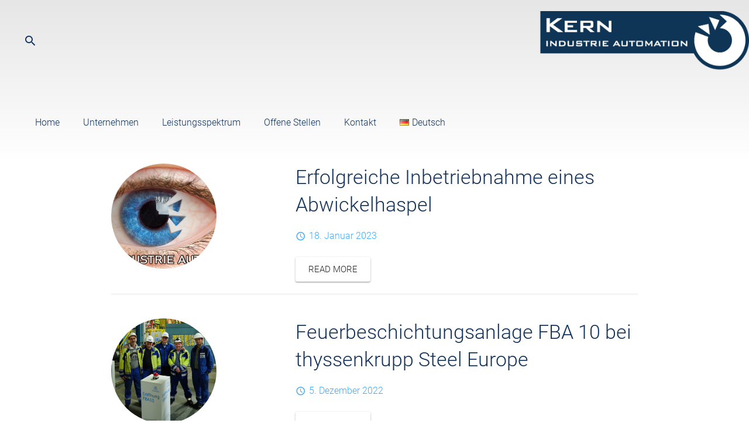

--- FILE ---
content_type: text/html; charset=UTF-8
request_url: https://automation.k-i-a.de/news/
body_size: 19652
content:
<!DOCTYPE HTML>
<html class="" lang="de-DE">
<head>
	<meta charset="UTF-8">

		<title>News - KERN Industrie Automation</title>

	<meta name="viewport" content="width=device-width, initial-scale=1, maximum-scale=1">
	<meta name="SKYPE_TOOLBAR" content="SKYPE_TOOLBAR_PARSER_COMPATIBLE" />


	<meta name='robots' content='index, follow, max-image-preview:large, max-snippet:-1, max-video-preview:-1' />
	<style>img:is([sizes="auto" i], [sizes^="auto," i]) { contain-intrinsic-size: 3000px 1500px }</style>
	<link rel="alternate" href="https://automation.k-i-a.de/en/news-2/" hreflang="en" />
<link rel="alternate" href="https://automation.k-i-a.de/news/" hreflang="de" />

		<!-- Meta Tag Manager -->
		<meta name="google-site-verification" content="77b6ZXdRo2Iha6xntlKpwhfsy0tccxv6XOithh43vJM" />
		<!-- / Meta Tag Manager -->

	<!-- This site is optimized with the Yoast SEO plugin v24.3 - https://yoast.com/wordpress/plugins/seo/ -->
	<link rel="canonical" href="https://automation.k-i-a.de/news/" />
	<meta property="og:locale" content="de_DE" />
	<meta property="og:locale:alternate" content="en_US" />
	<meta property="og:type" content="article" />
	<meta property="og:title" content="News - KERN Industrie Automation" />
	<meta property="og:url" content="https://automation.k-i-a.de/news/" />
	<meta property="og:site_name" content="KERN Industrie Automation" />
	<meta property="article:modified_time" content="2022-08-03T05:53:27+00:00" />
	<meta name="twitter:card" content="summary_large_image" />
	<script type="application/ld+json" class="yoast-schema-graph">{"@context":"https://schema.org","@graph":[{"@type":"WebPage","@id":"https://automation.k-i-a.de/news/","url":"https://automation.k-i-a.de/news/","name":"News - KERN Industrie Automation","isPartOf":{"@id":"https://automation.k-i-a.de/#website"},"datePublished":"2015-10-16T11:37:42+00:00","dateModified":"2022-08-03T05:53:27+00:00","breadcrumb":{"@id":"https://automation.k-i-a.de/news/#breadcrumb"},"inLanguage":"de","potentialAction":[{"@type":"ReadAction","target":["https://automation.k-i-a.de/news/"]}]},{"@type":"BreadcrumbList","@id":"https://automation.k-i-a.de/news/#breadcrumb","itemListElement":[{"@type":"ListItem","position":1,"name":"Home","item":"https://automation.k-i-a.de/"},{"@type":"ListItem","position":2,"name":"News"}]},{"@type":"WebSite","@id":"https://automation.k-i-a.de/#website","url":"https://automation.k-i-a.de/","name":"KERN Industrie Automation","description":"Der Elektroausrüster für die Stahlindustrie","publisher":{"@id":"https://automation.k-i-a.de/#organization"},"potentialAction":[{"@type":"SearchAction","target":{"@type":"EntryPoint","urlTemplate":"https://automation.k-i-a.de/?s={search_term_string}"},"query-input":{"@type":"PropertyValueSpecification","valueRequired":true,"valueName":"search_term_string"}}],"inLanguage":"de"},{"@type":"Organization","@id":"https://automation.k-i-a.de/#organization","name":"KERN Industrie Automation GmbH & Co.KG","url":"https://automation.k-i-a.de/","logo":{"@type":"ImageObject","inLanguage":"de","@id":"https://automation.k-i-a.de/#/schema/logo/image/","url":"https://www.k-i-a.de/wp-content/uploads/2015/10/ELEMENT.png","contentUrl":"https://www.k-i-a.de/wp-content/uploads/2015/10/ELEMENT.png","width":124,"height":120,"caption":"KERN Industrie Automation GmbH & Co.KG"},"image":{"@id":"https://automation.k-i-a.de/#/schema/logo/image/"}}]}</script>
	<!-- / Yoast SEO plugin. -->



<link rel="alternate" type="application/rss+xml" title="KERN Industrie Automation &raquo; Feed" href="https://automation.k-i-a.de/feed/" />
<script type="text/javascript">
/* <![CDATA[ */
window._wpemojiSettings = {"baseUrl":"https:\/\/s.w.org\/images\/core\/emoji\/15.0.3\/72x72\/","ext":".png","svgUrl":"https:\/\/s.w.org\/images\/core\/emoji\/15.0.3\/svg\/","svgExt":".svg","source":{"concatemoji":"https:\/\/automation.k-i-a.de\/wp-includes\/js\/wp-emoji-release.min.js?ver=fdcf8282413df6988a761b90054a6233"}};
/*! This file is auto-generated */
!function(i,n){var o,s,e;function c(e){try{var t={supportTests:e,timestamp:(new Date).valueOf()};sessionStorage.setItem(o,JSON.stringify(t))}catch(e){}}function p(e,t,n){e.clearRect(0,0,e.canvas.width,e.canvas.height),e.fillText(t,0,0);var t=new Uint32Array(e.getImageData(0,0,e.canvas.width,e.canvas.height).data),r=(e.clearRect(0,0,e.canvas.width,e.canvas.height),e.fillText(n,0,0),new Uint32Array(e.getImageData(0,0,e.canvas.width,e.canvas.height).data));return t.every(function(e,t){return e===r[t]})}function u(e,t,n){switch(t){case"flag":return n(e,"\ud83c\udff3\ufe0f\u200d\u26a7\ufe0f","\ud83c\udff3\ufe0f\u200b\u26a7\ufe0f")?!1:!n(e,"\ud83c\uddfa\ud83c\uddf3","\ud83c\uddfa\u200b\ud83c\uddf3")&&!n(e,"\ud83c\udff4\udb40\udc67\udb40\udc62\udb40\udc65\udb40\udc6e\udb40\udc67\udb40\udc7f","\ud83c\udff4\u200b\udb40\udc67\u200b\udb40\udc62\u200b\udb40\udc65\u200b\udb40\udc6e\u200b\udb40\udc67\u200b\udb40\udc7f");case"emoji":return!n(e,"\ud83d\udc26\u200d\u2b1b","\ud83d\udc26\u200b\u2b1b")}return!1}function f(e,t,n){var r="undefined"!=typeof WorkerGlobalScope&&self instanceof WorkerGlobalScope?new OffscreenCanvas(300,150):i.createElement("canvas"),a=r.getContext("2d",{willReadFrequently:!0}),o=(a.textBaseline="top",a.font="600 32px Arial",{});return e.forEach(function(e){o[e]=t(a,e,n)}),o}function t(e){var t=i.createElement("script");t.src=e,t.defer=!0,i.head.appendChild(t)}"undefined"!=typeof Promise&&(o="wpEmojiSettingsSupports",s=["flag","emoji"],n.supports={everything:!0,everythingExceptFlag:!0},e=new Promise(function(e){i.addEventListener("DOMContentLoaded",e,{once:!0})}),new Promise(function(t){var n=function(){try{var e=JSON.parse(sessionStorage.getItem(o));if("object"==typeof e&&"number"==typeof e.timestamp&&(new Date).valueOf()<e.timestamp+604800&&"object"==typeof e.supportTests)return e.supportTests}catch(e){}return null}();if(!n){if("undefined"!=typeof Worker&&"undefined"!=typeof OffscreenCanvas&&"undefined"!=typeof URL&&URL.createObjectURL&&"undefined"!=typeof Blob)try{var e="postMessage("+f.toString()+"("+[JSON.stringify(s),u.toString(),p.toString()].join(",")+"));",r=new Blob([e],{type:"text/javascript"}),a=new Worker(URL.createObjectURL(r),{name:"wpTestEmojiSupports"});return void(a.onmessage=function(e){c(n=e.data),a.terminate(),t(n)})}catch(e){}c(n=f(s,u,p))}t(n)}).then(function(e){for(var t in e)n.supports[t]=e[t],n.supports.everything=n.supports.everything&&n.supports[t],"flag"!==t&&(n.supports.everythingExceptFlag=n.supports.everythingExceptFlag&&n.supports[t]);n.supports.everythingExceptFlag=n.supports.everythingExceptFlag&&!n.supports.flag,n.DOMReady=!1,n.readyCallback=function(){n.DOMReady=!0}}).then(function(){return e}).then(function(){var e;n.supports.everything||(n.readyCallback(),(e=n.source||{}).concatemoji?t(e.concatemoji):e.wpemoji&&e.twemoji&&(t(e.twemoji),t(e.wpemoji)))}))}((window,document),window._wpemojiSettings);
/* ]]> */
</script>
<style id='wp-emoji-styles-inline-css' type='text/css'>

	img.wp-smiley, img.emoji {
		display: inline !important;
		border: none !important;
		box-shadow: none !important;
		height: 1em !important;
		width: 1em !important;
		margin: 0 0.07em !important;
		vertical-align: -0.1em !important;
		background: none !important;
		padding: 0 !important;
	}
</style>
<link rel='stylesheet' id='wp-block-library-css' href='https://automation.k-i-a.de/wp-includes/css/dist/block-library/style.min.css?ver=fdcf8282413df6988a761b90054a6233' type='text/css' media='all' />
<style id='classic-theme-styles-inline-css' type='text/css'>
/*! This file is auto-generated */
.wp-block-button__link{color:#fff;background-color:#32373c;border-radius:9999px;box-shadow:none;text-decoration:none;padding:calc(.667em + 2px) calc(1.333em + 2px);font-size:1.125em}.wp-block-file__button{background:#32373c;color:#fff;text-decoration:none}
</style>
<style id='global-styles-inline-css' type='text/css'>
:root{--wp--preset--aspect-ratio--square: 1;--wp--preset--aspect-ratio--4-3: 4/3;--wp--preset--aspect-ratio--3-4: 3/4;--wp--preset--aspect-ratio--3-2: 3/2;--wp--preset--aspect-ratio--2-3: 2/3;--wp--preset--aspect-ratio--16-9: 16/9;--wp--preset--aspect-ratio--9-16: 9/16;--wp--preset--color--black: #000000;--wp--preset--color--cyan-bluish-gray: #abb8c3;--wp--preset--color--white: #ffffff;--wp--preset--color--pale-pink: #f78da7;--wp--preset--color--vivid-red: #cf2e2e;--wp--preset--color--luminous-vivid-orange: #ff6900;--wp--preset--color--luminous-vivid-amber: #fcb900;--wp--preset--color--light-green-cyan: #7bdcb5;--wp--preset--color--vivid-green-cyan: #00d084;--wp--preset--color--pale-cyan-blue: #8ed1fc;--wp--preset--color--vivid-cyan-blue: #0693e3;--wp--preset--color--vivid-purple: #9b51e0;--wp--preset--gradient--vivid-cyan-blue-to-vivid-purple: linear-gradient(135deg,rgba(6,147,227,1) 0%,rgb(155,81,224) 100%);--wp--preset--gradient--light-green-cyan-to-vivid-green-cyan: linear-gradient(135deg,rgb(122,220,180) 0%,rgb(0,208,130) 100%);--wp--preset--gradient--luminous-vivid-amber-to-luminous-vivid-orange: linear-gradient(135deg,rgba(252,185,0,1) 0%,rgba(255,105,0,1) 100%);--wp--preset--gradient--luminous-vivid-orange-to-vivid-red: linear-gradient(135deg,rgba(255,105,0,1) 0%,rgb(207,46,46) 100%);--wp--preset--gradient--very-light-gray-to-cyan-bluish-gray: linear-gradient(135deg,rgb(238,238,238) 0%,rgb(169,184,195) 100%);--wp--preset--gradient--cool-to-warm-spectrum: linear-gradient(135deg,rgb(74,234,220) 0%,rgb(151,120,209) 20%,rgb(207,42,186) 40%,rgb(238,44,130) 60%,rgb(251,105,98) 80%,rgb(254,248,76) 100%);--wp--preset--gradient--blush-light-purple: linear-gradient(135deg,rgb(255,206,236) 0%,rgb(152,150,240) 100%);--wp--preset--gradient--blush-bordeaux: linear-gradient(135deg,rgb(254,205,165) 0%,rgb(254,45,45) 50%,rgb(107,0,62) 100%);--wp--preset--gradient--luminous-dusk: linear-gradient(135deg,rgb(255,203,112) 0%,rgb(199,81,192) 50%,rgb(65,88,208) 100%);--wp--preset--gradient--pale-ocean: linear-gradient(135deg,rgb(255,245,203) 0%,rgb(182,227,212) 50%,rgb(51,167,181) 100%);--wp--preset--gradient--electric-grass: linear-gradient(135deg,rgb(202,248,128) 0%,rgb(113,206,126) 100%);--wp--preset--gradient--midnight: linear-gradient(135deg,rgb(2,3,129) 0%,rgb(40,116,252) 100%);--wp--preset--font-size--small: 13px;--wp--preset--font-size--medium: 20px;--wp--preset--font-size--large: 36px;--wp--preset--font-size--x-large: 42px;--wp--preset--spacing--20: 0.44rem;--wp--preset--spacing--30: 0.67rem;--wp--preset--spacing--40: 1rem;--wp--preset--spacing--50: 1.5rem;--wp--preset--spacing--60: 2.25rem;--wp--preset--spacing--70: 3.38rem;--wp--preset--spacing--80: 5.06rem;--wp--preset--shadow--natural: 6px 6px 9px rgba(0, 0, 0, 0.2);--wp--preset--shadow--deep: 12px 12px 50px rgba(0, 0, 0, 0.4);--wp--preset--shadow--sharp: 6px 6px 0px rgba(0, 0, 0, 0.2);--wp--preset--shadow--outlined: 6px 6px 0px -3px rgba(255, 255, 255, 1), 6px 6px rgba(0, 0, 0, 1);--wp--preset--shadow--crisp: 6px 6px 0px rgba(0, 0, 0, 1);}:where(.is-layout-flex){gap: 0.5em;}:where(.is-layout-grid){gap: 0.5em;}body .is-layout-flex{display: flex;}.is-layout-flex{flex-wrap: wrap;align-items: center;}.is-layout-flex > :is(*, div){margin: 0;}body .is-layout-grid{display: grid;}.is-layout-grid > :is(*, div){margin: 0;}:where(.wp-block-columns.is-layout-flex){gap: 2em;}:where(.wp-block-columns.is-layout-grid){gap: 2em;}:where(.wp-block-post-template.is-layout-flex){gap: 1.25em;}:where(.wp-block-post-template.is-layout-grid){gap: 1.25em;}.has-black-color{color: var(--wp--preset--color--black) !important;}.has-cyan-bluish-gray-color{color: var(--wp--preset--color--cyan-bluish-gray) !important;}.has-white-color{color: var(--wp--preset--color--white) !important;}.has-pale-pink-color{color: var(--wp--preset--color--pale-pink) !important;}.has-vivid-red-color{color: var(--wp--preset--color--vivid-red) !important;}.has-luminous-vivid-orange-color{color: var(--wp--preset--color--luminous-vivid-orange) !important;}.has-luminous-vivid-amber-color{color: var(--wp--preset--color--luminous-vivid-amber) !important;}.has-light-green-cyan-color{color: var(--wp--preset--color--light-green-cyan) !important;}.has-vivid-green-cyan-color{color: var(--wp--preset--color--vivid-green-cyan) !important;}.has-pale-cyan-blue-color{color: var(--wp--preset--color--pale-cyan-blue) !important;}.has-vivid-cyan-blue-color{color: var(--wp--preset--color--vivid-cyan-blue) !important;}.has-vivid-purple-color{color: var(--wp--preset--color--vivid-purple) !important;}.has-black-background-color{background-color: var(--wp--preset--color--black) !important;}.has-cyan-bluish-gray-background-color{background-color: var(--wp--preset--color--cyan-bluish-gray) !important;}.has-white-background-color{background-color: var(--wp--preset--color--white) !important;}.has-pale-pink-background-color{background-color: var(--wp--preset--color--pale-pink) !important;}.has-vivid-red-background-color{background-color: var(--wp--preset--color--vivid-red) !important;}.has-luminous-vivid-orange-background-color{background-color: var(--wp--preset--color--luminous-vivid-orange) !important;}.has-luminous-vivid-amber-background-color{background-color: var(--wp--preset--color--luminous-vivid-amber) !important;}.has-light-green-cyan-background-color{background-color: var(--wp--preset--color--light-green-cyan) !important;}.has-vivid-green-cyan-background-color{background-color: var(--wp--preset--color--vivid-green-cyan) !important;}.has-pale-cyan-blue-background-color{background-color: var(--wp--preset--color--pale-cyan-blue) !important;}.has-vivid-cyan-blue-background-color{background-color: var(--wp--preset--color--vivid-cyan-blue) !important;}.has-vivid-purple-background-color{background-color: var(--wp--preset--color--vivid-purple) !important;}.has-black-border-color{border-color: var(--wp--preset--color--black) !important;}.has-cyan-bluish-gray-border-color{border-color: var(--wp--preset--color--cyan-bluish-gray) !important;}.has-white-border-color{border-color: var(--wp--preset--color--white) !important;}.has-pale-pink-border-color{border-color: var(--wp--preset--color--pale-pink) !important;}.has-vivid-red-border-color{border-color: var(--wp--preset--color--vivid-red) !important;}.has-luminous-vivid-orange-border-color{border-color: var(--wp--preset--color--luminous-vivid-orange) !important;}.has-luminous-vivid-amber-border-color{border-color: var(--wp--preset--color--luminous-vivid-amber) !important;}.has-light-green-cyan-border-color{border-color: var(--wp--preset--color--light-green-cyan) !important;}.has-vivid-green-cyan-border-color{border-color: var(--wp--preset--color--vivid-green-cyan) !important;}.has-pale-cyan-blue-border-color{border-color: var(--wp--preset--color--pale-cyan-blue) !important;}.has-vivid-cyan-blue-border-color{border-color: var(--wp--preset--color--vivid-cyan-blue) !important;}.has-vivid-purple-border-color{border-color: var(--wp--preset--color--vivid-purple) !important;}.has-vivid-cyan-blue-to-vivid-purple-gradient-background{background: var(--wp--preset--gradient--vivid-cyan-blue-to-vivid-purple) !important;}.has-light-green-cyan-to-vivid-green-cyan-gradient-background{background: var(--wp--preset--gradient--light-green-cyan-to-vivid-green-cyan) !important;}.has-luminous-vivid-amber-to-luminous-vivid-orange-gradient-background{background: var(--wp--preset--gradient--luminous-vivid-amber-to-luminous-vivid-orange) !important;}.has-luminous-vivid-orange-to-vivid-red-gradient-background{background: var(--wp--preset--gradient--luminous-vivid-orange-to-vivid-red) !important;}.has-very-light-gray-to-cyan-bluish-gray-gradient-background{background: var(--wp--preset--gradient--very-light-gray-to-cyan-bluish-gray) !important;}.has-cool-to-warm-spectrum-gradient-background{background: var(--wp--preset--gradient--cool-to-warm-spectrum) !important;}.has-blush-light-purple-gradient-background{background: var(--wp--preset--gradient--blush-light-purple) !important;}.has-blush-bordeaux-gradient-background{background: var(--wp--preset--gradient--blush-bordeaux) !important;}.has-luminous-dusk-gradient-background{background: var(--wp--preset--gradient--luminous-dusk) !important;}.has-pale-ocean-gradient-background{background: var(--wp--preset--gradient--pale-ocean) !important;}.has-electric-grass-gradient-background{background: var(--wp--preset--gradient--electric-grass) !important;}.has-midnight-gradient-background{background: var(--wp--preset--gradient--midnight) !important;}.has-small-font-size{font-size: var(--wp--preset--font-size--small) !important;}.has-medium-font-size{font-size: var(--wp--preset--font-size--medium) !important;}.has-large-font-size{font-size: var(--wp--preset--font-size--large) !important;}.has-x-large-font-size{font-size: var(--wp--preset--font-size--x-large) !important;}
:where(.wp-block-post-template.is-layout-flex){gap: 1.25em;}:where(.wp-block-post-template.is-layout-grid){gap: 1.25em;}
:where(.wp-block-columns.is-layout-flex){gap: 2em;}:where(.wp-block-columns.is-layout-grid){gap: 2em;}
:root :where(.wp-block-pullquote){font-size: 1.5em;line-height: 1.6;}
</style>
<link rel='stylesheet' id='go-portfolio-magnific-popup-styles-css' href='https://automation.k-i-a.de/wp-content/plugins/go_portfolio/assets/plugins/magnific-popup/magnific-popup.css?ver=1.6.1' type='text/css' media='all' />
<link rel='stylesheet' id='go-portfolio-styles-css' href='https://automation.k-i-a.de/wp-content/plugins/go_portfolio/assets/css/go_portfolio_styles.css?ver=1.6.1' type='text/css' media='all' />
<link rel='stylesheet' id='orbit-montserrat-font-css' href='//automation.k-i-a.de/wp-content/uploads/omgf/orbit-montserrat-font/orbit-montserrat-font.css?ver=1666851217' type='text/css' media='all' />
<link rel='stylesheet' id='orbit-open-sans-font-css' href='//automation.k-i-a.de/wp-content/uploads/omgf/orbit-open-sans-font/orbit-open-sans-font.css?ver=1666851217' type='text/css' media='all' />
<link rel='stylesheet' id='orbit-css' href='https://automation.k-i-a.de/wp-content/plugins/orbit/css/orbit.css?ver=fdcf8282413df6988a761b90054a6233' type='text/css' media='all' />
<link rel='stylesheet' id='orbit-bootstrap-css' href='https://automation.k-i-a.de/wp-content/plugins/orbit/css/orbit-bootstrap.css?ver=fdcf8282413df6988a761b90054a6233' type='text/css' media='all' />
<link rel='stylesheet' id='rs-plugin-settings-css' href='https://automation.k-i-a.de/wp-content/plugins/revslider/rs-plugin/css/settings.css?ver=4.6.93' type='text/css' media='all' />
<style id='rs-plugin-settings-inline-css' type='text/css'>
.tp-caption a{color:#ff7302;text-shadow:none;-webkit-transition:all 0.2s ease-out;-moz-transition:all 0.2s ease-out;-o-transition:all 0.2s ease-out;-ms-transition:all 0.2s ease-out}.tp-caption a:hover{color:#ffa902}.largeredbtn{font-family:"Raleway",sans-serif;font-weight:900;font-size:16px;line-height:60px;color:#fff !important;text-decoration:none;padding-left:40px;padding-right:80px;padding-top:22px;padding-bottom:22px;background:rgb(234,91,31); background:-moz-linear-gradient(top,rgba(234,91,31,1) 0%,rgba(227,58,12,1) 100%); background:-webkit-gradient(linear,left top,left bottom,color-stop(0%,rgba(234,91,31,1)),color-stop(100%,rgba(227,58,12,1))); background:-webkit-linear-gradient(top,rgba(234,91,31,1) 0%,rgba(227,58,12,1) 100%); background:-o-linear-gradient(top,rgba(234,91,31,1) 0%,rgba(227,58,12,1) 100%); background:-ms-linear-gradient(top,rgba(234,91,31,1) 0%,rgba(227,58,12,1) 100%); background:linear-gradient(to bottom,rgba(234,91,31,1) 0%,rgba(227,58,12,1) 100%); filter:progid:DXImageTransform.Microsoft.gradient( startColorstr='#ea5b1f',endColorstr='#e33a0c',GradientType=0 )}.largeredbtn:hover{background:rgb(227,58,12); background:-moz-linear-gradient(top,rgba(227,58,12,1) 0%,rgba(234,91,31,1) 100%); background:-webkit-gradient(linear,left top,left bottom,color-stop(0%,rgba(227,58,12,1)),color-stop(100%,rgba(234,91,31,1))); background:-webkit-linear-gradient(top,rgba(227,58,12,1) 0%,rgba(234,91,31,1) 100%); background:-o-linear-gradient(top,rgba(227,58,12,1) 0%,rgba(234,91,31,1) 100%); background:-ms-linear-gradient(top,rgba(227,58,12,1) 0%,rgba(234,91,31,1) 100%); background:linear-gradient(to bottom,rgba(227,58,12,1) 0%,rgba(234,91,31,1) 100%); filter:progid:DXImageTransform.Microsoft.gradient( startColorstr='#e33a0c',endColorstr='#ea5b1f',GradientType=0 )}.fullrounded img{-webkit-border-radius:400px;-moz-border-radius:400px;border-radius:400px}.tp-caption a{color:#ff7302;text-shadow:none;-webkit-transition:all 0.2s ease-out;-moz-transition:all 0.2s ease-out;-o-transition:all 0.2s ease-out;-ms-transition:all 0.2s ease-out}.tp-caption a:hover{color:#ffa902}.largeredbtn{font-family:"Raleway",sans-serif;font-weight:900;font-size:16px;line-height:60px;color:#fff !important;text-decoration:none;padding-left:40px;padding-right:80px;padding-top:22px;padding-bottom:22px;background:rgb(234,91,31); background:-moz-linear-gradient(top,rgba(234,91,31,1) 0%,rgba(227,58,12,1) 100%); background:-webkit-gradient(linear,left top,left bottom,color-stop(0%,rgba(234,91,31,1)),color-stop(100%,rgba(227,58,12,1))); background:-webkit-linear-gradient(top,rgba(234,91,31,1) 0%,rgba(227,58,12,1) 100%); background:-o-linear-gradient(top,rgba(234,91,31,1) 0%,rgba(227,58,12,1) 100%); background:-ms-linear-gradient(top,rgba(234,91,31,1) 0%,rgba(227,58,12,1) 100%); background:linear-gradient(to bottom,rgba(234,91,31,1) 0%,rgba(227,58,12,1) 100%); filter:progid:DXImageTransform.Microsoft.gradient( startColorstr='#ea5b1f',endColorstr='#e33a0c',GradientType=0 )}.largeredbtn:hover{background:rgb(227,58,12); background:-moz-linear-gradient(top,rgba(227,58,12,1) 0%,rgba(234,91,31,1) 100%); background:-webkit-gradient(linear,left top,left bottom,color-stop(0%,rgba(227,58,12,1)),color-stop(100%,rgba(234,91,31,1))); background:-webkit-linear-gradient(top,rgba(227,58,12,1) 0%,rgba(234,91,31,1) 100%); background:-o-linear-gradient(top,rgba(227,58,12,1) 0%,rgba(234,91,31,1) 100%); background:-ms-linear-gradient(top,rgba(227,58,12,1) 0%,rgba(234,91,31,1) 100%); background:linear-gradient(to bottom,rgba(227,58,12,1) 0%,rgba(234,91,31,1) 100%); filter:progid:DXImageTransform.Microsoft.gradient( startColorstr='#e33a0c',endColorstr='#ea5b1f',GradientType=0 )}.fullrounded img{-webkit-border-radius:400px;-moz-border-radius:400px;border-radius:400px}.tp-caption a{color:#ff7302;text-shadow:none;-webkit-transition:all 0.2s ease-out;-moz-transition:all 0.2s ease-out;-o-transition:all 0.2s ease-out;-ms-transition:all 0.2s ease-out}.tp-caption a:hover{color:#ffa902}.largeredbtn{font-family:"Raleway",sans-serif;font-weight:900;font-size:16px;line-height:60px;color:#fff !important;text-decoration:none;padding-left:40px;padding-right:80px;padding-top:22px;padding-bottom:22px;background:rgb(234,91,31); background:-moz-linear-gradient(top,rgba(234,91,31,1) 0%,rgba(227,58,12,1) 100%); background:-webkit-gradient(linear,left top,left bottom,color-stop(0%,rgba(234,91,31,1)),color-stop(100%,rgba(227,58,12,1))); background:-webkit-linear-gradient(top,rgba(234,91,31,1) 0%,rgba(227,58,12,1) 100%); background:-o-linear-gradient(top,rgba(234,91,31,1) 0%,rgba(227,58,12,1) 100%); background:-ms-linear-gradient(top,rgba(234,91,31,1) 0%,rgba(227,58,12,1) 100%); background:linear-gradient(to bottom,rgba(234,91,31,1) 0%,rgba(227,58,12,1) 100%); filter:progid:DXImageTransform.Microsoft.gradient( startColorstr='#ea5b1f',endColorstr='#e33a0c',GradientType=0 )}.largeredbtn:hover{background:rgb(227,58,12); background:-moz-linear-gradient(top,rgba(227,58,12,1) 0%,rgba(234,91,31,1) 100%); background:-webkit-gradient(linear,left top,left bottom,color-stop(0%,rgba(227,58,12,1)),color-stop(100%,rgba(234,91,31,1))); background:-webkit-linear-gradient(top,rgba(227,58,12,1) 0%,rgba(234,91,31,1) 100%); background:-o-linear-gradient(top,rgba(227,58,12,1) 0%,rgba(234,91,31,1) 100%); background:-ms-linear-gradient(top,rgba(227,58,12,1) 0%,rgba(234,91,31,1) 100%); background:linear-gradient(to bottom,rgba(227,58,12,1) 0%,rgba(234,91,31,1) 100%); filter:progid:DXImageTransform.Microsoft.gradient( startColorstr='#e33a0c',endColorstr='#ea5b1f',GradientType=0 )}.fullrounded img{-webkit-border-radius:400px;-moz-border-radius:400px;border-radius:400px}.tp-caption a{color:#ff7302;text-shadow:none;-webkit-transition:all 0.2s ease-out;-moz-transition:all 0.2s ease-out;-o-transition:all 0.2s ease-out;-ms-transition:all 0.2s ease-out}.tp-caption a:hover{color:#ffa902}.largeredbtn{font-family:"Raleway",sans-serif;font-weight:900;font-size:16px;line-height:60px;color:#fff !important;text-decoration:none;padding-left:40px;padding-right:80px;padding-top:22px;padding-bottom:22px;background:rgb(234,91,31); background:-moz-linear-gradient(top,rgba(234,91,31,1) 0%,rgba(227,58,12,1) 100%); background:-webkit-gradient(linear,left top,left bottom,color-stop(0%,rgba(234,91,31,1)),color-stop(100%,rgba(227,58,12,1))); background:-webkit-linear-gradient(top,rgba(234,91,31,1) 0%,rgba(227,58,12,1) 100%); background:-o-linear-gradient(top,rgba(234,91,31,1) 0%,rgba(227,58,12,1) 100%); background:-ms-linear-gradient(top,rgba(234,91,31,1) 0%,rgba(227,58,12,1) 100%); background:linear-gradient(to bottom,rgba(234,91,31,1) 0%,rgba(227,58,12,1) 100%); filter:progid:DXImageTransform.Microsoft.gradient( startColorstr='#ea5b1f',endColorstr='#e33a0c',GradientType=0 )}.largeredbtn:hover{background:rgb(227,58,12); background:-moz-linear-gradient(top,rgba(227,58,12,1) 0%,rgba(234,91,31,1) 100%); background:-webkit-gradient(linear,left top,left bottom,color-stop(0%,rgba(227,58,12,1)),color-stop(100%,rgba(234,91,31,1))); background:-webkit-linear-gradient(top,rgba(227,58,12,1) 0%,rgba(234,91,31,1) 100%); background:-o-linear-gradient(top,rgba(227,58,12,1) 0%,rgba(234,91,31,1) 100%); background:-ms-linear-gradient(top,rgba(227,58,12,1) 0%,rgba(234,91,31,1) 100%); background:linear-gradient(to bottom,rgba(227,58,12,1) 0%,rgba(234,91,31,1) 100%); filter:progid:DXImageTransform.Microsoft.gradient( startColorstr='#e33a0c',endColorstr='#ea5b1f',GradientType=0 )}.fullrounded img{-webkit-border-radius:400px;-moz-border-radius:400px;border-radius:400px}.tp-caption a{color:#ff7302;text-shadow:none;-webkit-transition:all 0.2s ease-out;-moz-transition:all 0.2s ease-out;-o-transition:all 0.2s ease-out;-ms-transition:all 0.2s ease-out}.tp-caption a:hover{color:#ffa902}.largeredbtn{font-family:"Raleway",sans-serif;font-weight:900;font-size:16px;line-height:60px;color:#fff !important;text-decoration:none;padding-left:40px;padding-right:80px;padding-top:22px;padding-bottom:22px;background:rgb(234,91,31); background:-moz-linear-gradient(top,rgba(234,91,31,1) 0%,rgba(227,58,12,1) 100%); background:-webkit-gradient(linear,left top,left bottom,color-stop(0%,rgba(234,91,31,1)),color-stop(100%,rgba(227,58,12,1))); background:-webkit-linear-gradient(top,rgba(234,91,31,1) 0%,rgba(227,58,12,1) 100%); background:-o-linear-gradient(top,rgba(234,91,31,1) 0%,rgba(227,58,12,1) 100%); background:-ms-linear-gradient(top,rgba(234,91,31,1) 0%,rgba(227,58,12,1) 100%); background:linear-gradient(to bottom,rgba(234,91,31,1) 0%,rgba(227,58,12,1) 100%); filter:progid:DXImageTransform.Microsoft.gradient( startColorstr='#ea5b1f',endColorstr='#e33a0c',GradientType=0 )}.largeredbtn:hover{background:rgb(227,58,12); background:-moz-linear-gradient(top,rgba(227,58,12,1) 0%,rgba(234,91,31,1) 100%); background:-webkit-gradient(linear,left top,left bottom,color-stop(0%,rgba(227,58,12,1)),color-stop(100%,rgba(234,91,31,1))); background:-webkit-linear-gradient(top,rgba(227,58,12,1) 0%,rgba(234,91,31,1) 100%); background:-o-linear-gradient(top,rgba(227,58,12,1) 0%,rgba(234,91,31,1) 100%); background:-ms-linear-gradient(top,rgba(227,58,12,1) 0%,rgba(234,91,31,1) 100%); background:linear-gradient(to bottom,rgba(227,58,12,1) 0%,rgba(234,91,31,1) 100%); filter:progid:DXImageTransform.Microsoft.gradient( startColorstr='#e33a0c',endColorstr='#ea5b1f',GradientType=0 )}.fullrounded img{-webkit-border-radius:400px;-moz-border-radius:400px;border-radius:400px}
</style>
<link rel='stylesheet' id='us-font-1-css' href='//automation.k-i-a.de/wp-content/uploads/omgf/us-font-1/us-font-1.css?ver=1666851217' type='text/css' media='all' />
<link rel='stylesheet' id='us-base-css' href='//automation.k-i-a.de/wp-content/themes/Zephyr/framework/css/site/us-base.css?ver=2.1.1' type='text/css' media='all' />
<link rel='stylesheet' id='us-font-awesome-css' href='//automation.k-i-a.de/wp-content/themes/Zephyr/framework/css/site/font-awesome.css?ver=4.4.0' type='text/css' media='all' />
<link rel='stylesheet' id='us-font-mdfi-css' href='//automation.k-i-a.de/wp-content/themes/Zephyr/framework/css/site/font-mdfi.css?ver=1' type='text/css' media='all' />
<link rel='stylesheet' id='us-magnific-popup-css' href='//automation.k-i-a.de/wp-content/themes/Zephyr/framework/css/site/magnific-popup.css?ver=1' type='text/css' media='all' />
<link rel='stylesheet' id='us-style-css' href='//automation.k-i-a.de/wp-content/themes/Zephyr/css/style.css?ver=2.1.1' type='text/css' media='all' />
<link rel='stylesheet' id='us-responsive-css' href='//automation.k-i-a.de/wp-content/themes/Zephyr/css/responsive.css?ver=2.1.1' type='text/css' media='all' />
<link rel='stylesheet' id='us-style-vc-icon-css' href='//automation.k-i-a.de/wp-content/themes/Zephyr/framework/css/site/vc_icon.css?ver=2.1.1' type='text/css' media='all' />
<link rel='stylesheet' id='vcv:assets:front:style-css' href='https://automation.k-i-a.de/wp-content/plugins/visualcomposer/public/dist/front.bundle.css?ver=45.10.0' type='text/css' media='all' />
<style id='vcv:assets:front:style:5854-inline-css' type='text/css'>
.vce{margin-bottom:30px}.vce-row-container{width:100%}.vce-row{display:-ms-flexbox;display:flex;-ms-flex-direction:column;flex-direction:column;margin-left:0;position:relative;transition:box-shadow .2s}.vce-row,.vce-row-content>.vce-col:last-child{margin-right:0}.vce-row-full-height{min-height:100vh}.vce-row-content{-ms-flex-pack:start;-ms-flex-line-pack:start;-ms-flex-align:start;align-content:flex-start;align-items:flex-start;display:-ms-flexbox;display:flex;-ms-flex:1 1 auto;flex:1 1 auto;-ms-flex-direction:row;flex-direction:row;-ms-flex-wrap:wrap;flex-wrap:wrap;justify-content:flex-start;min-height:1em;position:relative}.vce-row-wrap--reverse>.vce-row-content{-ms-flex-line-pack:end;-ms-flex-align:end;align-content:flex-end;align-items:flex-end;-ms-flex-wrap:wrap-reverse;flex-wrap:wrap-reverse}.vce-row-columns--top>.vce-row-content{-ms-flex-line-pack:start;align-content:flex-start}.vce-row-columns--top.vce-row-wrap--reverse>.vce-row-content{-ms-flex-line-pack:end;align-content:flex-end}.vce-row-columns--middle>.vce-row-content{-ms-flex-line-pack:center;align-content:center}.vce-row-columns--bottom>.vce-row-content{-ms-flex-line-pack:end;align-content:flex-end}.vce-row-columns--bottom.vce-row-wrap--reverse>.vce-row-content{-ms-flex-line-pack:start;align-content:flex-start}.vce-row-columns--bottom>.vce-row-content:after,.vce-row-columns--middle>.vce-row-content:after,.vce-row-columns--top>.vce-row-content:after{content:"";display:block;height:0;overflow:hidden;visibility:hidden;width:100%}.vce-row-content--middle>.vce-row-content>.vce-col>.vce-col-inner{-ms-flex-pack:center;display:-ms-flexbox;display:flex;-ms-flex-direction:column;flex-direction:column;justify-content:center}.vce-row-content--bottom>.vce-row-content>.vce-col>.vce-col-inner{-ms-flex-pack:end;display:-ms-flexbox;display:flex;-ms-flex-direction:column;flex-direction:column;justify-content:flex-end}.vce-row-equal-height>.vce-row-content{-ms-flex-align:stretch;align-items:stretch}.vce-row-columns--stretch>.vce-row-content{-ms-flex-line-pack:stretch;-ms-flex-align:stretch;align-content:stretch;align-items:stretch}.vce-row[data-vce-full-width=true]{box-sizing:border-box;position:relative}.vce-row[data-vce-stretch-content=true]{padding-left:30px;padding-right:30px}.vce-row[data-vce-stretch-content=true].vce-row-no-paddings{padding-left:0;padding-right:0}.vce-row.vce-element--has-background{padding-left:30px;padding-right:30px;padding-top:30px}.vce-row.vce-element--has-background[data-vce-full-width=true]:not([data-vce-stretch-content=true]){padding-left:0;padding-right:0}.vce-row.vce-element--has-background.vce-row--has-col-background{padding-bottom:30px}.vce-row>.vce-row-content>.vce-col.vce-col--all-last{margin-right:0}.rtl.vce-row>.vce-row-content>.vce-col.vce-col--all-last,.rtl .vce-row>.vce-row-content>.vce-col.vce-col--all-last{margin-left:0}@media (min-width:0) and (max-width:543px){.vce-row.vce-element--xs--has-background{padding-left:30px;padding-right:30px;padding-top:30px}.vce-row.vce-element--xs--has-background[data-vce-full-width=true]:not([data-vce-stretch-content=true]){padding-left:0;padding-right:0}.vce-row.vce-element--has-background.vce-row--xs--has-col-background,.vce-row.vce-element--xs--has-background.vce-row--has-col-background,.vce-row.vce-element--xs--has-background.vce-row--xs--has-col-background{padding-bottom:30px}.vce-row>.vce-row-content>.vce-col.vce-col--xs-last{margin-right:0}.rtl.vce-row>.vce-row-content>.vce-col.vce-col--xs-last,.rtl .vce-row>.vce-row-content>.vce-col.vce-col--xs-last{margin-left:0}}@media (min-width:544px) and (max-width:767px){.vce-row.vce-element--sm--has-background{padding-left:30px;padding-right:30px;padding-top:30px}.vce-row.vce-element--sm--has-background[data-vce-full-width=true]:not([data-vce-stretch-content=true]){padding-left:0;padding-right:0}.vce-row.vce-element--has-background.vce-row--sm--has-col-background,.vce-row.vce-element--sm--has-background.vce-row--has-col-background,.vce-row.vce-element--sm--has-background.vce-row--sm--has-col-background{padding-bottom:30px}.vce-row>.vce-row-content>.vce-col.vce-col--sm-last{margin-right:0}.rtl.vce-row>.vce-row-content>.vce-col.vce-col--sm-last,.rtl .vce-row>.vce-row-content>.vce-col.vce-col--sm-last{margin-left:0}}@media (min-width:768px) and (max-width:991px){.vce-row.vce-element--md--has-background{padding-left:30px;padding-right:30px;padding-top:30px}.vce-row.vce-element--md--has-background[data-vce-full-width=true]:not([data-vce-stretch-content=true]){padding-left:0;padding-right:0}.vce-row.vce-element--has-background.vce-row--md--has-col-background,.vce-row.vce-element--md--has-background.vce-row--has-col-background,.vce-row.vce-element--md--has-background.vce-row--md--has-col-background{padding-bottom:30px}.vce-row>.vce-row-content>.vce-col.vce-col--md-last{margin-right:0}.rtl.vce-row>.vce-row-content>.vce-col.vce-col--md-last,.rtl .vce-row>.vce-row-content>.vce-col.vce-col--md-last{margin-left:0}}@media (min-width:992px) and (max-width:1199px){.vce-row.vce-element--lg--has-background{padding-left:30px;padding-right:30px;padding-top:30px}.vce-row.vce-element--lg--has-background[data-vce-full-width=true]:not([data-vce-stretch-content=true]){padding-left:0;padding-right:0}.vce-row.vce-element--has-background.vce-row--lg--has-col-background,.vce-row.vce-element--lg--has-background.vce-row--has-col-background,.vce-row.vce-element--lg--has-background.vce-row--lg--has-col-background{padding-bottom:30px}.vce-row>.vce-row-content>.vce-col.vce-col--lg-last{margin-right:0}.rtl.vce-row>.vce-row-content>.vce-col.vce-col--lg-last,.rtl .vce-row>.vce-row-content>.vce-col.vce-col--lg-last{margin-left:0}}@media (min-width:1200px){.vce-row.vce-element--xl--has-background{padding-left:30px;padding-right:30px;padding-top:30px}.vce-row.vce-element--xl--has-background[data-vce-full-width=true]:not([data-vce-stretch-content=true]){padding-left:0;padding-right:0}.vce-row.vce-element--has-background.vce-row--xl--has-col-background,.vce-row.vce-element--xl--has-background.vce-row--has-col-background,.vce-row.vce-element--xl--has-background.vce-row--xl--has-col-background{padding-bottom:30px}.vce-row>.vce-row-content>.vce-col.vce-col--xl-last{margin-right:0}.rtl.vce-row>.vce-row-content>.vce-col.vce-col--xl-last,.rtl .vce-row>.vce-row-content>.vce-col.vce-col--xl-last{margin-left:0}}.vce-col{box-sizing:border-box;display:-ms-flexbox;display:flex;-ms-flex:0 0 100%;flex:0 0 100%;max-width:100%;min-width:1em;position:relative}.vce-col--auto{-ms-flex-preferred-size:auto;-ms-flex:1;flex:1;flex-basis:auto}.vce-col-content,.vce-col-inner{overflow-wrap:break-word;position:relative;transition:box-shadow .2s}.vce-col-inner{width:100%}.vce-col-direction--rtl{direction:rtl}.vce-element--has-background>.vce-col-inner>.vce-col-content{padding-left:30px;padding-right:30px;padding-top:30px}.vce-col.vce-col--all-hide{display:none}@media (min-width:0),print{.vce-col--xs-auto{-ms-flex:1 1 0;flex:1 1 0;width:auto}.vce-col--xs-1{-ms-flex:0 0 100%;flex:0 0 100%;max-width:100%}.vce-col.vce-col--xs-visible{display:-ms-flexbox;display:flex}.vce-col.vce-col--xs-hide{display:none}}.vce-row-container>.vce-row>.vce-row-content>.vce-col>.vce-col-inner{padding:0}@media (min-width:544px),print{.vce-col--sm-auto{-ms-flex:1 1 0;flex:1 1 0;width:auto}.vce-col--sm-1{-ms-flex:0 0 100%;flex:0 0 100%;max-width:100%}.vce-col.vce-col--sm-visible{display:-ms-flexbox;display:flex}.vce-col.vce-col--sm-hide{display:none}}@media (min-width:768px),print{.vce-col--md-auto{-ms-flex:1 1 0;flex:1 1 0;width:auto}.vce-col--md-1{-ms-flex:0 0 100%;flex:0 0 100%;max-width:100%}.vce-col.vce-col--md-visible{display:-ms-flexbox;display:flex}.vce-col.vce-col--md-hide{display:none}}@media print,screen and (min-width:992px){.vce-col--lg-auto{-ms-flex:1 1 0;flex:1 1 0;width:1px}.vce-col--lg-1{-ms-flex:0 0 100%;flex:0 0 100%;max-width:100%}.vce-col.vce-col--lg-visible{display:-ms-flexbox;display:flex}.vce-col.vce-col--lg-hide{display:none}}@media (min-width:1200px),print{.vce-col--xl-auto{-ms-flex:1 1 0;flex:1 1 0;width:auto}.vce-col--xl-1{-ms-flex:0 0 100%;flex:0 0 100%;max-width:100%}.vce-col.vce-col--xl-visible{display:-ms-flexbox;display:flex}.vce-col.vce-col--xl-hide{display:none}}@media (min-width:0) and (max-width:543px){.vce-element--xs--has-background>.vce-col-inner>.vce-col-content{padding-left:30px;padding-right:30px;padding-top:30px}}@media (min-width:544px) and (max-width:767px){.vce-element--sm--has-background>.vce-col-inner>.vce-col-content{padding-left:30px;padding-right:30px;padding-top:30px}}@media (min-width:768px) and (max-width:991px){.vce-element--md--has-background>.vce-col-inner>.vce-col-content{padding-left:30px;padding-right:30px;padding-top:30px}}@media (min-width:992px) and (max-width:1199px){.vce-element--lg--has-background>.vce-col-inner>.vce-col-content{padding-left:30px;padding-right:30px;padding-top:30px}}@media (min-width:1200px){.vce-element--xl--has-background>.vce-col-inner>.vce-col-content{padding-left:30px;padding-right:30px;padding-top:30px}}.vce-row--col-gap-30>.vce-row-content>.vce-col{margin-right:30px}.vce-row--col-gap-30>.vce-row-content>.vce-column-resizer .vce-column-resizer-handler{width:30px}.rtl.vce-row--col-gap-30>.vce-row-content>.vce-col,.rtl .vce-row--col-gap-30>.vce-row-content>.vce-col{margin-left:30px;margin-right:0}@media all,print{.vce-row--col-gap-30[data-vce-do-apply*="7567cf3a"]>.vce-row-content>.vce-col--xs-100p{-webkit-flex:0;flex:0;-webkit-flex-basis:100%;flex-basis:100%;max-width:100%}} @media all and (min-width:768px),print{.vce-row--col-gap-30[data-vce-do-apply*="7567cf3a"]>.vce-row-content>.vce-col--md-auto{-webkit-flex:1 1 0;flex:1 1 0;max-width:none;width:auto}}
</style>
<link rel='stylesheet' id='ultimate-style-min-css' href='https://automation.k-i-a.de/wp-content/plugins/Ultimate_VC_Addons/assets/min-css/ultimate.min.css?ver=3.13.2' type='text/css' media='all' />
<link rel='stylesheet' id='bsf-Defaults-css' href='https://automation.k-i-a.de/wp-content/uploads/smile_fonts/Defaults/Defaults.css?ver=fdcf8282413df6988a761b90054a6233' type='text/css' media='all' />
<script type="text/javascript" src="https://automation.k-i-a.de/wp-includes/js/jquery/jquery.min.js?ver=3.7.1" id="jquery-core-js"></script>
<script type="text/javascript" src="https://automation.k-i-a.de/wp-includes/js/jquery/jquery-migrate.min.js?ver=3.4.1" id="jquery-migrate-js"></script>
<script type="text/javascript" src="https://automation.k-i-a.de/wp-content/plugins/revslider/rs-plugin/js/jquery.themepunch.tools.min.js?ver=4.6.93" id="tp-tools-js"></script>
<script type="text/javascript" src="https://automation.k-i-a.de/wp-content/plugins/revslider/rs-plugin/js/jquery.themepunch.revolution.min.js?ver=4.6.93" id="revmin-js"></script>
<script type="text/javascript" src="https://automation.k-i-a.de/wp-content/plugins/Ultimate_VC_Addons/assets/min-js/ultimate-params.min.js?ver=3.13.2" id="ultimate-vc-params-js"></script>
<link rel="https://api.w.org/" href="https://automation.k-i-a.de/wp-json/" /><link rel="alternate" title="JSON" type="application/json" href="https://automation.k-i-a.de/wp-json/wp/v2/pages/5854" /><link rel="EditURI" type="application/rsd+xml" title="RSD" href="https://automation.k-i-a.de/xmlrpc.php?rsd" />

<link rel='shortlink' href='https://automation.k-i-a.de/?p=5854' />
<link rel="alternate" title="oEmbed (JSON)" type="application/json+oembed" href="https://automation.k-i-a.de/wp-json/oembed/1.0/embed?url=https%3A%2F%2Fautomation.k-i-a.de%2Fnews%2F" />
<link rel="alternate" title="oEmbed (XML)" type="text/xml+oembed" href="https://automation.k-i-a.de/wp-json/oembed/1.0/embed?url=https%3A%2F%2Fautomation.k-i-a.de%2Fnews%2F&#038;format=xml" />
		<script type="text/javascript">
			jQuery(document).ready(function() {
				// CUSTOM AJAX CONTENT LOADING FUNCTION
				var ajaxRevslider = function(obj) {
				
					// obj.type : Post Type
					// obj.id : ID of Content to Load
					// obj.aspectratio : The Aspect Ratio of the Container / Media
					// obj.selector : The Container Selector where the Content of Ajax will be injected. It is done via the Essential Grid on Return of Content
					
					var content = "";

					data = {};
					
					data.action = 'revslider_ajax_call_front';
					data.client_action = 'get_slider_html';
					data.token = 'e88f9f8190';
					data.type = obj.type;
					data.id = obj.id;
					data.aspectratio = obj.aspectratio;
					
					// SYNC AJAX REQUEST
					jQuery.ajax({
						type:"post",
						url:"https://automation.k-i-a.de/wp-admin/admin-ajax.php",
						dataType: 'json',
						data:data,
						async:false,
						success: function(ret, textStatus, XMLHttpRequest) {
							if(ret.success == true)
								content = ret.data;								
						},
						error: function(e) {
							console.log(e);
						}
					});
					
					 // FIRST RETURN THE CONTENT WHEN IT IS LOADED !!
					 return content;						 
				};
				
				// CUSTOM AJAX FUNCTION TO REMOVE THE SLIDER
				var ajaxRemoveRevslider = function(obj) {
					return jQuery(obj.selector+" .rev_slider").revkill();
				};

				// EXTEND THE AJAX CONTENT LOADING TYPES WITH TYPE AND FUNCTION
				var extendessential = setInterval(function() {
					if (jQuery.fn.tpessential != undefined) {
						clearInterval(extendessential);
						if(typeof(jQuery.fn.tpessential.defaults) !== 'undefined') {
							jQuery.fn.tpessential.defaults.ajaxTypes.push({type:"revslider",func:ajaxRevslider,killfunc:ajaxRemoveRevslider,openAnimationSpeed:0.3});   
							// type:  Name of the Post to load via Ajax into the Essential Grid Ajax Container
							// func: the Function Name which is Called once the Item with the Post Type has been clicked
							// killfunc: function to kill in case the Ajax Window going to be removed (before Remove function !
							// openAnimationSpeed: how quick the Ajax Content window should be animated (default is 0.3)
						}
					}
				},30);
			});
		</script>
		<noscript><style>.vce-row-container .vcv-lozad {display: none}</style></noscript><meta name="generator" content="Powered by Visual Composer Website Builder - fast and easy-to-use drag and drop visual editor for WordPress."/><meta name="generator" content="Powered by Visual Composer - drag and drop page builder for WordPress."/>
<!--[if lte IE 9]><link rel="stylesheet" type="text/css" href="https://automation.k-i-a.de/wp-content/plugins/js_composer/assets/css/vc_lte_ie9.css" media="screen"><![endif]--><!--[if IE  8]><link rel="stylesheet" type="text/css" href="https://automation.k-i-a.de/wp-content/plugins/js_composer/assets/css/vc-ie8.css" media="screen"><![endif]--><link rel="icon" href="https://automation.k-i-a.de/wp-content/uploads/2018/12/cropped-KIA-Logo_512x512-32x32.png" sizes="32x32" />
<link rel="icon" href="https://automation.k-i-a.de/wp-content/uploads/2018/12/cropped-KIA-Logo_512x512-192x192.png" sizes="192x192" />
<link rel="apple-touch-icon" href="https://automation.k-i-a.de/wp-content/uploads/2018/12/cropped-KIA-Logo_512x512-180x180.png" />
<meta name="msapplication-TileImage" content="https://automation.k-i-a.de/wp-content/uploads/2018/12/cropped-KIA-Logo_512x512-270x270.png" />
		<style type="text/css" id="wp-custom-css">
			body{
	background-image: none !important;
}

.transparent .w-logo-img {
	
			margin-left: 335px;
			margin-right: -40px;
}
.sticky .w-logo-img{
		
			margin-left: 185px;
			margin-right: -40px;
}


.w-blog-list{
	padding-top: 30px
}
.w-blog-post{ 
	margin-top: -20px;
	padding-bottom: 20px;
	border-bottom: 0.2rem solid RGBA(245,245,245,255);
} 



.w-blog-post-link .w-blog-post-preview{
	max-width: 180px !important; 
}		</style>
		<noscript><style> .wpb_animate_when_almost_visible { opacity: 1; }</style></noscript>
		<style id='us-theme-options-css' type="text/css">body {font-family:"Roboto", sans-serif;font-size:16px;line-height:24px;font-weight:300;}.page-template-page-blank-php .l-main {font-size:16px;}.l-header .menu-item-language,.l-header .w-nav-item {font-family:"Roboto", sans-serif;font-weight:300;}.type_desktop .menu-item-language > a,.l-header .type_desktop .w-nav-anchor.level_1,.type_desktop [class*="columns"] .menu-item-has-children .w-nav-anchor.level_2 {font-size:16px;}.type_desktop .submenu-languages .menu-item-language > a,.l-header .type_desktop .w-nav-anchor.level_2,.l-header .type_desktop .w-nav-anchor.level_3,.l-header .type_desktop .w-nav-anchor.level_4 {font-size:15px;}.type_mobile .menu-item-language > a,.l-header .type_mobile .w-nav-anchor.level_1 {font-size:16px;}.l-header .type_mobile .w-nav-anchor.level_2,.l-header .type_mobile .w-nav-anchor.level_3,.l-header .type_mobile .w-nav-anchor.level_4 {font-size:15px;}h1, h2, h3, h4, h5, h6,.w-blog-post.format-quote blockquote,.w-counter-number,.w-logo-title,.w-pricing-item-title,.w-pricing-item-price,.w-tabs-item-title,.ult_price_figure,.ult_countdown-amount,.ultb3-box .ultb3-title,.stats-block .stats-desc .stats-number {font-family:"Roboto", sans-serif;font-weight:300;}h1 {font-size:40px;}h2 {font-size:34px;}h3 {font-size:28px;}h4,.widgettitle,.comment-reply-title,.ultb3-box .ultb3-title,.flip-box-wrap .flip-box .ifb-face h3,.aio-icon-box .aio-icon-header h3.aio-icon-title {font-size:20px;}h5,.w-portfolio-item-title {font-size:18px;}h6 {font-size:18px;}@media (max-width:767px) {body {font-size:13px;line-height:23px;}h1 {font-size:30px;}h2 {font-size:26px;}h3 {font-size:22px;}h4,.widgettitle,.comment-reply-title,.ultb3-box .ultb3-title,.flip-box-wrap .flip-box .ifb-face h3,.aio-icon-box .aio-icon-header h3.aio-icon-title {font-size:20px;}h5,.w-portfolio-item-title {font-size:18px;}h6 {font-size:14px;}}.l-body,.l-header.pos_fixed {min-width:1230px;}.l-canvas.type_boxed,.l-canvas.type_boxed .l-subheader,.l-canvas.type_boxed ~ .l-footer .l-subfooter {max-width:1230px;}.l-subheader-h,.l-titlebar-h,.l-main-h,.l-section-h,.l-subfooter-h,.w-tabs-section-content-h,.w-blog-post-body {max-width:900px;}.l-sidebar {width:20%;}.l-content {width:75%;}@media (max-width:767px) {.g-cols.offset_none,.g-cols.offset_none > div {display:block;}.g-cols > div {width:100% !important;margin-left:0 !important;margin-right:0 !important;margin-bottom:30px;}.l-subfooter.at_top .g-cols > div {margin-bottom:10px;}.g-cols.offset_none > div,.g-cols > div:last-child {margin-bottom:0 !important;}}@media (min-width:901px) {.l-subheader.at_middle {line-height:140px;}.l-header.layout_advanced .l-subheader.at_middle,.l-header.layout_centered .l-subheader.at_middle {height:140px;}.l-header.layout_standard.sticky .l-subheader.at_middle,.l-header.layout_extended.sticky .l-subheader.at_middle {line-height:81px;}.l-header.layout_advanced.sticky .l-subheader.at_middle,.l-header.layout_centered.sticky .l-subheader.at_middle {line-height:50px;height:50px;}.l-subheader.at_top {height:50px;}.l-subheader.at_top,.l-subheader.at_bottom {line-height:50px;}.l-header.layout_extended.sticky .l-subheader.at_top {line-height:32px;height:32px;}.l-header.layout_advanced.sticky .l-subheader.at_bottom,.l-header.layout_centered.sticky .l-subheader.at_bottom {line-height:40px;}.l-header.layout_standard.pos_fixed ~ .l-titlebar,.l-canvas.titlebar_none.sidebar_left .l-header.layout_standard.pos_fixed ~ .l-main,.l-canvas.titlebar_none.sidebar_right .l-header.layout_standard.pos_fixed ~ .l-main,.l-canvas.titlebar_none.sidebar_none .l-header.layout_standard.pos_fixed ~ .l-main .l-section:first-child,.l-header.layout_standard.pos_static.bg_transparent ~ .l-titlebar,.l-canvas.titlebar_none.sidebar_left .l-header.layout_standard.pos_static.bg_transparent ~ .l-main,.l-canvas.titlebar_none.sidebar_right .l-header.layout_standard.pos_static.bg_transparent ~ .l-main,.l-canvas.titlebar_none.sidebar_none .l-header.layout_standard.pos_static.bg_transparent ~ .l-main .l-section:first-child {padding-top:140px;}.l-header.layout_extended.pos_fixed ~ .l-titlebar,.l-canvas.titlebar_none.sidebar_left .l-header.layout_extended.pos_fixed ~ .l-main,.l-canvas.titlebar_none.sidebar_right .l-header.layout_extended.pos_fixed ~ .l-main,.l-canvas.titlebar_none.sidebar_none .l-header.layout_extended.pos_fixed ~ .l-main .l-section:first-child,.l-header.layout_extended.pos_static.bg_transparent ~ .l-titlebar,.l-canvas.titlebar_none.sidebar_left .l-header.layout_extended.pos_static.bg_transparent ~ .l-main,.l-canvas.titlebar_none.sidebar_right .l-header.layout_extended.pos_static.bg_transparent ~ .l-main,.l-canvas.titlebar_none.sidebar_none .l-header.layout_extended.pos_static.bg_transparent ~ .l-main .l-section:first-child {padding-top:190px;}.l-header.layout_advanced.pos_fixed ~ .l-titlebar,.l-canvas.titlebar_none.sidebar_left .l-header.layout_advanced.pos_fixed ~ .l-main,.l-canvas.titlebar_none.sidebar_right .l-header.layout_advanced.pos_fixed ~ .l-main,.l-canvas.titlebar_none.sidebar_none .l-header.layout_advanced.pos_fixed ~ .l-main .l-section:first-child,.l-header.layout_advanced.pos_static.bg_transparent ~ .l-titlebar,.l-canvas.titlebar_none.sidebar_left .l-header.layout_advanced.pos_static.bg_transparent ~ .l-main,.l-canvas.titlebar_none.sidebar_right .l-header.layout_advanced.pos_static.bg_transparent ~ .l-main,.l-canvas.titlebar_none.sidebar_none .l-header.layout_advanced.pos_static.bg_transparent ~ .l-main .l-section:first-child {padding-top:190px;}.l-header.layout_centered.pos_fixed ~ .l-titlebar,.l-canvas.titlebar_none.sidebar_left .l-header.layout_centered.pos_fixed ~ .l-main,.l-canvas.titlebar_none.sidebar_right .l-header.layout_centered.pos_fixed ~ .l-main,.l-canvas.titlebar_none.sidebar_none .l-header.layout_centered.pos_fixed ~ .l-main .l-section:first-child,.l-header.layout_centered.pos_static.bg_transparent ~ .l-titlebar,.l-canvas.titlebar_none.sidebar_left .l-header.layout_centered.pos_static.bg_transparent ~ .l-main,.l-canvas.titlebar_none.sidebar_right .l-header.layout_centered.pos_static.bg_transparent ~ .l-main,.l-canvas.titlebar_none.sidebar_none .l-header.layout_centered.pos_static.bg_transparent ~ .l-main .l-section:first-child {padding-top:190px;}.l-body.header_aside {padding-left:300px;}.rtl.l-body.header_aside {padding-left:0;padding-right:300px;}.l-header.layout_sided,.l-header.layout_sided .w-cart-notification {width:300px;}}@media (min-width:901px) {.w-logo-img {height:102px;}.w-logo.with_transparent .w-logo-img > img.for_default {margin-bottom:-102px;}.l-header.layout_standard.sticky .w-logo-img,.l-header.layout_extended.sticky .w-logo-img {height:71px;}.l-header.layout_standard.sticky .w-logo.with_transparent .w-logo-img > img.for_default,.l-header.layout_extended.sticky .w-logo.with_transparent .w-logo-img > img.for_default {margin-bottom:-71px;}.l-header.layout_advanced.sticky .w-logo-img,.l-header.layout_centered.sticky .w-logo-img {height:50px;}.l-header.layout_advanced.sticky .w-logo.with_transparent .w-logo-img > img.for_default,.l-header.layout_centered.sticky .w-logo.with_transparent .w-logo-img > img.for_default {margin-bottom:-50px;}.l-header.layout_sided .w-logo-img > img {width:200px;}.w-logo-title {font-size:27px;}}@media (min-width:601px) and (max-width:900px) {.w-logo-img {height:50px;}.w-logo.with_transparent .w-logo-img > img.for_default {margin-bottom:-50px;}.w-logo-title {font-size:24px;}}@media (max-width:600px) {.w-logo-img {height:40px;}.w-logo.with_transparent .w-logo-img > img.for_default {margin-bottom:-40px;}.w-logo-title {font-size:20px;}}.l-body {background-color:#fff;}.l-subheader.at_middle,.l-subheader.at_middle .w-lang-list,.l-subheader.at_middle .type_mobile .w-nav-list.level_1 {background-color:;}.l-subheader.at_middle,.transparent .l-subheader.at_middle .type_mobile .w-nav-list.level_1 {color:#2e2b2b;}.l-subheader.at_middle .w-nav-anchor.level_1 .ripple {background-color:#2e2b2b;}.no-touch .w-logo-link:hover,.no-touch .l-subheader.at_middle .w-contacts-item-value a:hover,.no-touch .l-subheader.at_middle .w-lang-item:hover,.no-touch .transparent .l-subheader.at_middle .w-lang.active .w-lang-item:hover,.no-touch .l-subheader.at_middle .w-socials-item-link:hover,.no-touch .l-subheader.at_middle .w-search-show:hover,.no-touch .l-subheader.at_middle .w-cart-h:hover .w-cart-link {color:#13335c;}.l-subheader.at_top,.l-subheader.at_top .w-lang-list,.l-subheader.at_bottom,.l-subheader.at_bottom .type_mobile .w-nav-list.level_1 {background-color:#1b2327;}.l-subheader.at_top,.l-subheader.at_bottom,.transparent .l-subheader.at_bottom .type_mobile .w-nav-list.level_1,.w-lang.active .w-lang-item {color:#13335c;}.l-subheader.at_bottom .w-nav-anchor.level_1 .ripple {background-color:#13335c;}.no-touch .l-subheader.at_top .w-contacts-item-value a:hover,.no-touch .l-subheader.at_top .w-lang-item:hover,.no-touch .transparent .l-subheader.at_top .w-lang.active .w-lang-item:hover,.no-touch .l-subheader.at_top .w-socials-item-link:hover,.no-touch .l-subheader.at_bottom .w-search-show:hover,.no-touch .l-subheader.at_bottom .w-cart-h:hover .w-cart-link {color:#6e6e6e;}.l-header.transparent .l-subheader {color:#13335c;}.no-touch .l-header.transparent .type_desktop .menu-item-language > a:hover,.no-touch .l-header.transparent .type_desktop .menu-item-language:hover > a,.no-touch .l-header.transparent .w-logo-link:hover,.no-touch .l-header.transparent .l-subheader .w-contacts-item-value a:hover,.no-touch .l-header.transparent .l-subheader .w-lang-item:hover,.no-touch .l-header.transparent .l-subheader .w-socials-item-link:hover,.no-touch .l-header.transparent .l-subheader .w-search-show:hover,.no-touch .l-header.transparent .l-subheader .w-cart-h:hover .w-cart-link,.no-touch .l-header.transparent .type_desktop .w-nav-item.level_1:hover .w-nav-anchor.level_1 {color:#13335c;}.w-search-form-overlay {background-color:#13335c;}.l-subheader .w-search-form {color:#fff;}.l-subheader .w-search-input:after,.l-subheader input:focus ~ .w-search-input-bar:before,.l-subheader input:focus ~ .w-search-input-bar:after {background-color:#fff;}.no-touch .l-header .menu-item-language > a:hover,.no-touch .type_desktop .menu-item-language:hover > a,.no-touch .l-header .w-nav-item.level_1:hover .w-nav-anchor.level_1 {background-color:#263238;}.no-touch .l-header .menu-item-language > a:hover,.no-touch .type_desktop .menu-item-language:hover > a,.no-touch .l-header .w-nav-item.level_1:hover .w-nav-anchor.level_1 {color:#2e2b2b;}.l-header .w-nav-item.level_1.active .w-nav-anchor.level_1,.l-header .w-nav-item.level_1.current-menu-item .w-nav-anchor.level_1,.l-header .w-nav-item.level_1.current-menu-ancestor .w-nav-anchor.level_1 {color:#13335c;}.l-header.transparent .type_desktop .w-nav-item.level_1.active .w-nav-anchor.level_1,.l-header.transparent .type_desktop .w-nav-item.level_1.current-menu-item .w-nav-anchor.level_1,.l-header.transparent .type_desktop .w-nav-item.level_1.current-menu-ancestor .w-nav-anchor.level_1 {color:#13335c;}.type_desktop .submenu-languages,.l-header .w-nav-list.level_2,.l-header .w-nav-list.level_3,.l-header .w-nav-list.level_4 {background-color:#ffffff;}.type_desktop .submenu-languages,.l-header .w-nav-anchor.level_2,.l-header .w-nav-anchor.level_3,.l-header .w-nav-anchor.level_4,.type_desktop [class*="columns"] .w-nav-item.menu-item-has-children.active .w-nav-anchor.level_2,.type_desktop [class*="columns"] .w-nav-item.menu-item-has-children.current-menu-item .w-nav-anchor.level_2,.type_desktop [class*="columns"] .w-nav-item.menu-item-has-children.current-menu-ancestor .w-nav-anchor.level_2,.no-touch .type_desktop [class*="columns"] .w-nav-item.menu-item-has-children:hover .w-nav-anchor.level_2 {color:#13335c;}.l-header .w-nav-anchor.level_2 .ripple,.l-header .w-nav-anchor.level_3 .ripple,.l-header .w-nav-anchor.level_4 .ripple {background-color:#13335c;}.no-touch .type_desktop .submenu-languages .menu-item-language:hover > a,.no-touch .l-header .w-nav-item.level_2:hover .w-nav-anchor.level_2,.no-touch .l-header .w-nav-item.level_3:hover .w-nav-anchor.level_3,.no-touch .l-header .w-nav-item.level_4:hover .w-nav-anchor.level_4 {background-color:#7b7c8a;}.no-touch .type_desktop .submenu-languages .menu-item-language:hover > a,.no-touch .l-header .w-nav-item.level_2:hover .w-nav-anchor.level_2,.no-touch .l-header .w-nav-item.level_3:hover .w-nav-anchor.level_3,.no-touch .l-header .w-nav-item.level_4:hover .w-nav-anchor.level_4 {color:#2e2b2b;}.l-header .w-nav-item.level_2.current-menu-item .w-nav-anchor.level_2,.l-header .w-nav-item.level_2.current-menu-ancestor .w-nav-anchor.level_2,.l-header .w-nav-item.level_3.current-menu-item .w-nav-anchor.level_3,.l-header .w-nav-item.level_3.current-menu-ancestor .w-nav-anchor.level_3,.l-header .w-nav-item.level_4.current-menu-item .w-nav-anchor.level_4,.l-header .w-nav-item.level_4.current-menu-ancestor .w-nav-anchor.level_4 {background-color:#7b7c8a;}.l-header .w-nav-item.level_2.current-menu-item .w-nav-anchor.level_2,.l-header .w-nav-item.level_2.current-menu-ancestor .w-nav-anchor.level_2,.l-header .w-nav-item.level_3.current-menu-item .w-nav-anchor.level_3,.l-header .w-nav-item.level_3.current-menu-ancestor .w-nav-anchor.level_3,.l-header .w-nav-item.level_4.current-menu-item .w-nav-anchor.level_4,.l-header .w-nav-item.level_4.current-menu-ancestor .w-nav-anchor.level_4 {color:#13335c;}.btn.w-nav-item .w-nav-anchor.level_1 {background-color:#13335c !important;}.btn.w-nav-item .w-nav-anchor.level_1 {color:#1b2327 !important;}.no-touch .btn.w-nav-item:hover .w-nav-anchor.level_1 {background-color:#ffffff !important;}.no-touch .btn.w-nav-item:hover .w-nav-anchor.level_1 {color:#1b2327 !important;}.l-canvas,.w-blog.layout_masonry .w-blog-post-h,.w-cart-dropdown,.w-portfolio-item-anchor,.w-pricing.style_1 .w-pricing-item-h,.w-person.style_card,#lang_sel ul ul,#lang_sel_click ul ul,#lang_sel_footer,.woocommerce .form-row .chosen-drop,.woocommerce-ordering:after,.woocommerce-type_2 .product-h,.no-touch .woocommerce-type_2 .product-meta,.woocommerce #payment .payment_box,.widget_layered_nav ul li.chosen,.wpcf7-form-control-wrap.type_select:after {background-color:#fff;}button.w-btn.color_contrast.style_raised,a.w-btn.color_contrast.style_raised,.w-iconbox.style_circle.color_contrast .w-iconbox-icon,.w-socials.style_4 .w-socials-item-link {color:#fff;}.l-section.color_alternate,.l-titlebar.color_alternate,.no-touch .l-titlebar .g-nav-item:hover,.l-section.for_blogpost .w-blog-post-preview,.l-section.for_author .l-section-h,.l-section.for_related .l-section-h,.l-canvas.sidebar_none .l-section.for_comments,.no-touch .w-btn.style_flat:hover,.no-touch .pagination a.page-numbers:hover,.w-actionbox.color_alternate,.w-blog-post-preview-icon,.w-form.for_protected,.w-iconbox.style_circle.color_light .w-iconbox-icon,.no-touch .w-logos .owl-prev:hover,.no-touch .w-logos .owl-next:hover,.w-profile,.w-pricing.style_1 .w-pricing-item-header,.w-pricing.style_2 .w-pricing-item-h,.w-socials-item-link,.w-tabs-item .ripple,.w-testimonial.style_1,.widget_calendar #calendar_wrap,.no-touch .l-main .widget_nav_menu a:hover,.no-touch #lang_sel ul ul a:hover,.no-touch #lang_sel_click ul ul a:hover,.woocommerce .login,.woocommerce .checkout_coupon,.woocommerce .register,.no-touch .woocommerce-type_2 .product-h .button:hover,.woocommerce .variations_form,.woocommerce .variations_form .variations td.value:after,.woocommerce .comment-respond,.woocommerce .stars span a:after,.woocommerce .cart_totals,.no-touch .woocommerce .product-remove a:hover,.woocommerce .checkout #order_review,.woocommerce ul.order_details,.widget_shopping_cart,.widget_layered_nav ul,.smile-icon-timeline-wrap .timeline-wrapper .timeline-block,.smile-icon-timeline-wrap .timeline-feature-item.feat-item {background-color:#61a9e8;}.timeline-wrapper .timeline-post-right .ult-timeline-arrow l,.timeline-wrapper .timeline-post-left .ult-timeline-arrow l,.timeline-feature-item.feat-item .ult-timeline-arrow l {border-color:#61a9e8;}input[type="text"],input[type="password"],input[type="email"],input[type="url"],input[type="tel"],input[type="number"],input[type="date"],input[type="search"],textarea,select,.l-section,.g-cols > div,.w-form-field > input:focus,.w-form-field > textarea:focus,.w-search.submit_inside input[type="text"]:focus,.w-separator,.w-sharing.type_simple .w-sharing-item,.w-tabs-list,.w-tabs-section,.w-tabs-section-header:before,.l-main .widget_nav_menu > div,.l-main .widget_nav_menu .menu-item a,#lang_sel a.lang_sel_sel,#lang_sel_click a.lang_sel_sel,.woocommerce table th,.woocommerce table td,.woocommerce .quantity.buttons_added input.qty,.woocommerce .quantity.buttons_added .plus,.woocommerce .quantity.buttons_added .minus,.woocommerce-tabs .tabs,.woocommerce .related,.woocommerce .upsells,.woocommerce .cross-sells,.woocommerce ul.order_details li,.woocommerce .shop_table.my_account_orders,.select2-container a.select2-choice,.smile-icon-timeline-wrap .timeline-line {border-color:#4f5d64;}.w-iconbox.style_default.color_light .w-iconbox-icon,.w-separator,.w-testimonial.style_2:before,.pagination .page-numbers,.woocommerce .star-rating:before {color:#4f5d64;}.no-touch .l-titlebar.color_alternate .g-nav-item:hover,button.w-btn.color_light.style_raised,a.w-btn.color_light.style_raised,.no-touch .color_alternate .w-btn.style_flat:hover,.no-touch .color_alternate .w-logos .owl-prev:hover,.no-touch .color_alternate .w-logos .owl-next:hover,.no-touch .color_alternate .pagination a.page-numbers:hover,.widget_price_filter .ui-slider:before {background-color:#4f5d64;}h1, h2, h3, h4, h5, h6,.w-counter-number,.w-portfolio-item-anchor,.no-touch .w-portfolio-item-anchor:hover,.l-section.color_primary a.w-portfolio-item-anchor,.l-section.color_secondary a.w-portfolio-item-anchor {color:#13335c;}.l-canvas,button.w-btn.color_light.style_raised,a.w-btn.color_light.style_raised,.w-blog.layout_masonry .w-blog-post-h,.w-cart-dropdown,.w-iconbox.style_circle.color_light .w-iconbox-icon,.w-pricing-item-h,.w-person.style_card,.w-testimonial.style_1,.woocommerce .form-row .chosen-drop,.woocommerce-type_2 .product-h {color:#525252;}button.w-btn.color_contrast.style_raised,a.w-btn.color_contrast.style_raised,.w-iconbox.style_circle.color_contrast .w-iconbox-icon {background-color:#525252;}a,.highlight_primary,.w-blog.layout_compact .w-blog-post-link,.w-blog.layout_related .w-blog-post-link,button.w-btn.color_primary.style_flat,a.w-btn.color_primary.style_flat,.w-counter.color_primary .w-counter-number,.w-iconbox.style_default.color_primary .w-iconbox-icon,.g-filters-item.active,.w-form-field > input:focus ~ i,.w-form-field > textarea:focus ~ i,.w-search-input > input:focus ~ i,.w-separator.color_primary,.w-tabs-item.active,.w-tabs-section.active .w-tabs-section-header,.l-main .widget_nav_menu .menu-item.current-menu-item > a,.no-touch .woocommerce-type_2 .product-h a.button,.woocommerce-tabs .tabs li.active,input[type="radio"]:checked + .wpcf7-list-item-label:before,input[type="checkbox"]:checked + .wpcf7-list-item-label:before {color:#13335c;}.l-section.color_primary,.l-titlebar.color_primary,.highlight_primary_bg,button,input[type="submit"],button.w-btn.color_primary.style_raised,a.w-btn.color_primary.style_raised,.pagination .page-numbers.current,.w-actionbox.color_primary,input:focus ~ .w-form-field-bar:before,input:focus ~ .w-form-field-bar:after,textarea:focus ~ .w-form-field-bar:before,textarea:focus ~ .w-form-field-bar:after,input:focus ~ .w-search-input-bar:before,input:focus ~ .w-search-input-bar:after,.w-iconbox.style_circle.color_primary .w-iconbox-icon,.w-pricing.style_1 .type_featured .w-pricing-item-header,.w-pricing.style_2 .type_featured .w-pricing-item-h,.w-tabs-list-bar,.w-tabs.layout_timeline .w-tabs-item.active,.no-touch .w-tabs.layout_timeline .w-tabs-item:hover,.w-tabs.layout_timeline .w-tabs-section.active .w-tabs-section-header-h,.rsDefault .rsThumb.rsNavSelected,.tp-bullets.custom .bullet.selected,.no-touch .tp-bullets.custom .bullet.selected:hover,.woocommerce .button.alt,.woocommerce .button.checkout,.widget_price_filter .ui-slider-range,.widget_price_filter .ui-slider-handle,.smile-icon-timeline-wrap .timeline-separator-text .sep-text,.smile-icon-timeline-wrap .timeline-wrapper .timeline-dot,.smile-icon-timeline-wrap .timeline-feature-item .timeline-dot {background-color:#13335c;}.g-html blockquote,.g-filters-item.active,input:focus,textarea:focus,.w-separator.color_primary,.woocommerce .quantity.buttons_added input.qty:focus,.validate-required.woocommerce-validated input:focus,.validate-required.woocommerce-invalid input:focus,.woocommerce .form-row .chosen-search input[type="text"]:focus,.woocommerce-tabs .tabs li.active,.select2-dropdown-open.select2-drop-above a.select2-choice {border-color:#13335c;}input:focus,textarea:focus,.select2-dropdown-open a.select2-choice {box-shadow:0 -1px 0 0 #13335c inset;}.no-touch a:hover,.highlight_secondary,button.w-btn.color_secondary.style_flat,a.w-btn.color_secondary.style_flat,.no-touch .w-blog-post-link:hover .w-blog-post-title span,.no-touch .w-blog-post-link:hover .w-blog-post-preview-icon,.no-touch .w-blog-post-meta a:hover,.no-touch .w-blognav-prev:hover .w-blognav-title,.no-touch .w-blognav-next:hover .w-blognav-title,.w-counter.color_secondary .w-counter-number,.w-iconbox.style_default.color_secondary .w-iconbox-icon,.w-iconbox.style_default .w-iconbox-link:active .w-iconbox-icon,.no-touch .w-iconbox.style_default .w-iconbox-link:hover .w-iconbox-icon,.w-iconbox-link:active .w-iconbox-title,.no-touch .w-iconbox-link:hover .w-iconbox-title,.w-separator.color_secondary,.no-touch .l-main .widget_tag_cloud a:hover,.no-touch .l-main .widget_product_tag_cloud .tagcloud a:hover,.woocommerce .star-rating span:before,.woocommerce .stars span a:after {color:#69aaf0;}.l-section.color_secondary,.l-titlebar.color_secondary,.highlight_secondary_bg,button.w-btn.color_secondary.style_raised,a.w-btn.color_secondary.style_raised,.w-actionbox.color_secondary,.w-iconbox.style_circle.color_secondary .w-iconbox-icon,.no-touch .w-toplink.active:hover,.no-touch .tp-leftarrow.custom:hover,.no-touch .tp-rightarrow.custom:hover,p.demo_store,.woocommerce .onsale,.woocommerce .form-row .chosen-results li.highlighted {background-color:#69aaf0;}.w-separator.color_secondary {border-color:#69aaf0;}.highlight_faded,button.w-btn.color_light.style_flat,a.w-btn.color_light.style_flat,.w-blog-post-preview-icon,.w-blog-post-meta,.w-comments-item-date,.w-comments-item-answer a,.w-profile-link.for_logout,.w-socials.style_3 .w-socials-item-link,.g-tags,.l-main .widget_tag_cloud a,.l-main .widget_product_tag_cloud .tagcloud a,.woocommerce .stars span:after {color:#3dabff;}.w-btn.style_flat .ripple,.w-btn.color_light.style_raised .ripple,.w-socials.style_4 .w-socials-item-link {background-color:#3dabff;}.l-subfooter.at_top,.l-subfooter.at_top #lang_sel ul ul,.l-subfooter.at_top #lang_sel_click ul ul,.l-subfooter.at_top .wpcf7-form-control-wrap.type_select:after {background-color:#1b2327;}.no-touch .l-subfooter.at_top #lang_sel ul ul a:hover,.no-touch .l-subfooter.at_top #lang_sel_click ul ul a:hover,.l-subfooter.at_top .w-socials-item-link,.l-subfooter.at_top .widget_calendar #calendar_wrap,.l-subfooter.at_top .widget_shopping_cart {background-color:#263238;}.l-subfooter.at_top,.l-subfooter.at_top #lang_sel a.lang_sel_sel,.l-subfooter.at_top #lang_sel_click a.lang_sel_sel,.l-subfooter.at_top input,.l-subfooter.at_top textarea,.l-subfooter.at_top select,.l-subfooter.at_top .w-form-field > input:focus,.l-subfooter.at_top .w-form-field > textarea:focus,.l-subfooter.at_top .w-search.submit_inside input[type="text"]:focus {border-color:#263238;}.l-subfooter.at_top h1,.l-subfooter.at_top h2,.l-subfooter.at_top h3,.l-subfooter.at_top h4,.l-subfooter.at_top h5,.l-subfooter.at_top h6 {color:#b0bec5;}.l-subfooter.at_top {color:#82939c;}.l-subfooter.at_top a,.l-subfooter.at_top .widget_tag_cloud .tagcloud a,.l-subfooter.at_top .widget_product_tag_cloud .tagcloud a {color:#b0bec5;}.no-touch .l-subfooter.at_top a:hover,.l-subfooter.at_top .w-form-field > input:focus ~ i,.l-subfooter.at_top .w-form-field > textarea:focus ~ i,.l-subfooter.at_top .w-search-input > input:focus ~ i,.no-touch .l-subfooter.at_top .widget_tag_cloud .tagcloud a:hover,.no-touch .l-subfooter.at_top .widget_product_tag_cloud .tagcloud a:hover {color:#69aaf0;}.l-subfooter.at_top input:focus ~ .w-form-field-bar:before,.l-subfooter.at_top input:focus ~ .w-form-field-bar:after,.l-subfooter.at_top textarea:focus ~ .w-form-field-bar:before,.l-subfooter.at_top textarea:focus ~ .w-form-field-bar:after,.l-subfooter.at_top input:focus ~ .w-search-input-bar:before,.l-subfooter.at_top input:focus ~ .w-search-input-bar:after {background-color:#69aaf0;}.l-subfooter.at_top input:focus,.l-subfooter.at_top textarea:focus {border-color:#69aaf0;}.l-subfooter.at_top input:focus,.l-subfooter.at_top textarea:focus {box-shadow:0 -1px 0 0 #69aaf0 inset;}.l-subfooter.at_bottom {background-color:#12171a;}.l-subfooter.at_bottom {color:#82939c;}.l-subfooter.at_bottom a {color:#b0bec5;}.no-touch .l-subfooter.at_bottom a:hover {color:#69aaf0;}</style>
	</head>
<body class="page-template-default page page-id-5854 l-body us-theme_kern_2-1-1 vcwb wpb-js-composer js-comp-ver-4.7 vc_responsive" style="background-image: url(http://kia.demo.avatos.com/wp-content/uploads/sites/17/2015/10/20_verpackungsstahl1.jpg);background-repeat: no-repeat;background-position: top center;background-attachment: fixed;background-size: cover;">


<!-- CANVAS -->
<div class="l-canvas sidebar_none type_wide titlebar_default wpml_lang_de">


	
	<!-- HEADER -->
	<div class="l-header layout_standard pos_fixed bg_transparent transparent logopos_right width_full">
	
				<div class="l-subheader at_middle">
			<div class="l-subheader-h i-cf">

				
				
<div class="w-logo  with_transparent">
	<a class="w-logo-link" href="https://automation.k-i-a.de/">
		<span class="w-logo-img">
			<img class="for_default" src="https://automation.k-i-a.de/wp-content/uploads/2025/05/HEADER_dark_big.png" alt="KERN Industrie Automation">
			<img class="for_transparent" src="https://automation.k-i-a.de/wp-content/uploads/2025/05/HEADER_dark_big-1.png" alt="KERN Industrie Automation">
		</span>
	</a>
</div>

								
					
											<div class="w-search">
	<div class="w-search-h">
		<span class="w-search-show"></span>
		<div class="w-search-form-overlay"></div>
		<form class="w-search-form" action="https://automation.k-i-a.de/">
			<div class="w-search-form-h">
				<div class="w-search-form-row">
					<input type="hidden" name="lang" value="de">					<div class="w-search-label">
						<label for="s">Just type and press 'enter'</label>
					</div>
					<div class="w-search-input">
						<input type="text" value="" id="s" name="s"/>
						<span class="w-search-input-bar"></span>
					</div>
					<div class="w-search-submit">
						<input type="submit" id="searchsubmit"  value="Search" />
					</div>
					<div class="w-search-close"> &#10005; </div>
				</div>
			</div>
		</form>
	</div>
</div>
									
					<!-- NAV -->
<nav class="w-nav layout_hor type_desktop animation_mdesign">
	<div class="w-nav-control"></div>
	<ul class="w-nav-list level_1 hover_none hidden">
		<li id="menu-item-6783" class="menu-item menu-item-type-post_type menu-item-object-page menu-item-home w-nav-item level_1 menu-item-6783"><a class="w-nav-anchor level_1"  href="https://automation.k-i-a.de/"><span class="w-nav-title">Home</span><span class="w-nav-arrow"></span></a></li>
<li id="menu-item-6764" class="menu-item menu-item-type-post_type menu-item-object-page menu-item-has-children w-nav-item level_1 menu-item-6764"><a class="w-nav-anchor level_1"  href="https://automation.k-i-a.de/unternehmen/"><span class="w-nav-title">Unternehmen</span><span class="w-nav-arrow"></span></a>
<ul class="w-nav-list level_2">
	<li id="menu-item-6767" class="menu-item menu-item-type-post_type menu-item-object-page w-nav-item level_2 menu-item-6767"><a class="w-nav-anchor level_2"  href="https://automation.k-i-a.de/unternehmen/schwerpunkt/"><span class="w-nav-title">Schwerpunkt</span><span class="w-nav-arrow"></span></a>	</li>
	<li id="menu-item-6768" class="menu-item menu-item-type-post_type menu-item-object-page w-nav-item level_2 menu-item-6768"><a class="w-nav-anchor level_2"  href="https://automation.k-i-a.de/unternehmen/systeme/"><span class="w-nav-title">Systeme</span><span class="w-nav-arrow"></span></a>	</li>
	<li id="menu-item-7584" class="menu-item menu-item-type-post_type menu-item-object-page w-nav-item level_2 menu-item-7584"><a class="w-nav-anchor level_2"  href="https://automation.k-i-a.de/service-2/"><span class="w-nav-title">Service</span><span class="w-nav-arrow"></span></a>	</li>
	<li id="menu-item-6879" class="menu-item menu-item-type-post_type menu-item-object-page w-nav-item level_2 menu-item-6879"><a class="w-nav-anchor level_2"  href="https://automation.k-i-a.de/unternehmen/historie-2-3/"><span class="w-nav-title">Historie</span><span class="w-nav-arrow"></span></a>	</li>
	<li id="menu-item-7613" class="menu-item menu-item-type-post_type menu-item-object-page w-nav-item level_2 menu-item-7613"><a class="w-nav-anchor level_2"  href="https://automation.k-i-a.de/philosophie/"><span class="w-nav-title">Philosophie</span><span class="w-nav-arrow"></span></a>	</li>
	<li id="menu-item-7624" class="menu-item menu-item-type-post_type menu-item-object-page w-nav-item level_2 menu-item-7624"><a class="w-nav-anchor level_2"  href="https://automation.k-i-a.de/zertifizierungen/"><span class="w-nav-title">Zertifizierungen</span><span class="w-nav-arrow"></span></a>	</li>
	<li id="menu-item-7072" class="menu-item menu-item-type-post_type menu-item-object-page w-nav-item level_2 menu-item-7072"><a class="w-nav-anchor level_2"  href="https://automation.k-i-a.de/unternehmen/sozial/"><span class="w-nav-title">Soziales Engagement</span><span class="w-nav-arrow"></span></a>	</li>
</ul>
</li>
<li id="menu-item-6770" class="menu-item menu-item-type-post_type menu-item-object-page menu-item-has-children w-nav-item level_1 menu-item-6770"><a class="w-nav-anchor level_1"  href="https://automation.k-i-a.de/services/"><span class="w-nav-title">Leistungsspektrum</span><span class="w-nav-arrow"></span></a>
<ul class="w-nav-list level_2">
	<li id="menu-item-6778" class="menu-item menu-item-type-post_type menu-item-object-spec_1 w-nav-item level_2 menu-item-6778"><a class="w-nav-anchor level_2"  href="https://automation.k-i-a.de/spec_1/abwasser-und-kommunale-anlagen/"><span class="w-nav-title">Abwasser- und kommunale Anlagen</span><span class="w-nav-arrow"></span></a>	</li>
	<li id="menu-item-6779" class="menu-item menu-item-type-post_type menu-item-object-spec_1 w-nav-item level_2 menu-item-6779"><a class="w-nav-anchor level_2"  href="https://automation.k-i-a.de/spec_1/pruefanlagen/"><span class="w-nav-title">Prüfanlagen</span><span class="w-nav-arrow"></span></a>	</li>
	<li id="menu-item-6777" class="menu-item menu-item-type-post_type menu-item-object-spec_1 w-nav-item level_2 menu-item-6777"><a class="w-nav-anchor level_2"  href="https://automation.k-i-a.de/spec_1/scheren-zerteilen-saegen/"><span class="w-nav-title">Scheren, Zerteilen, Sägen</span><span class="w-nav-arrow"></span></a>	</li>
	<li id="menu-item-6775" class="menu-item menu-item-type-post_type menu-item-object-spec_1 w-nav-item level_2 menu-item-6775"><a class="w-nav-anchor level_2"  href="https://automation.k-i-a.de/spec_1/sicherheitstechnik/"><span class="w-nav-title">Sicherheitstechnik</span><span class="w-nav-arrow"></span></a>	</li>
	<li id="menu-item-6776" class="menu-item menu-item-type-post_type menu-item-object-spec_1 w-nav-item level_2 menu-item-6776"><a class="w-nav-anchor level_2"  href="https://automation.k-i-a.de/spec_1/walzwerksanlagen/"><span class="w-nav-title">Walzwerksanlagen</span><span class="w-nav-arrow"></span></a>	</li>
	<li id="menu-item-6774" class="menu-item menu-item-type-post_type menu-item-object-spec_1 w-nav-item level_2 menu-item-6774"><a class="w-nav-anchor level_2"  href="https://automation.k-i-a.de/spec_1/sekundaermetallurgie/"><span class="w-nav-title">Sekundärmetallurgie</span><span class="w-nav-arrow"></span></a>	</li>
	<li id="menu-item-6772" class="menu-item menu-item-type-post_type menu-item-object-spec_1 w-nav-item level_2 menu-item-6772"><a class="w-nav-anchor level_2"  href="https://automation.k-i-a.de/spec_1/verfahrenstechnische-anlagen/"><span class="w-nav-title">Verfahrenstechnische Anlagen</span><span class="w-nav-arrow"></span></a>	</li>
	<li id="menu-item-6771" class="menu-item menu-item-type-post_type menu-item-object-spec_1 w-nav-item level_2 menu-item-6771"><a class="w-nav-anchor level_2"  href="https://automation.k-i-a.de/spec_1/bandanlagen/"><span class="w-nav-title">Bandbeizen</span><span class="w-nav-arrow"></span></a>	</li>
	<li id="menu-item-6773" class="menu-item menu-item-type-post_type menu-item-object-spec_1 w-nav-item level_2 menu-item-6773"><a class="w-nav-anchor level_2"  href="https://automation.k-i-a.de/spec_1/drahtbeizanlagen/"><span class="w-nav-title">Drahtbeizanlagen</span><span class="w-nav-arrow"></span></a>	</li>
</ul>
</li>
<li id="menu-item-6780" class="menu-item menu-item-type-post_type menu-item-object-page w-nav-item level_1 menu-item-6780"><a class="w-nav-anchor level_1"  href="https://automation.k-i-a.de/karriere/"><span class="w-nav-title">Offene Stellen</span><span class="w-nav-arrow"></span></a></li>
<li id="menu-item-6782" class="menu-item menu-item-type-post_type menu-item-object-page w-nav-item level_1 menu-item-6782"><a class="w-nav-anchor level_1"  href="https://automation.k-i-a.de/kontakt/"><span class="w-nav-title">Kontakt</span><span class="w-nav-arrow"></span></a></li>
<li id="menu-item-8008" class="pll-parent-menu-item menu-item menu-item-type-custom menu-item-object-custom current-menu-parent menu-item-has-children w-nav-item level_1 menu-item-8008"><a class="w-nav-anchor level_1"  href="#pll_switcher"><span class="w-nav-title"><img src="[data-uri]" alt="" width="16" height="11" style="width: 16px; height: 11px;" /><span style="margin-left:0.3em;">Deutsch</span></span><span class="w-nav-arrow"></span></a>
<ul class="w-nav-list level_2">
	<li id="menu-item-8008-en" class="lang-item lang-item-173 lang-item-en lang-item-first menu-item menu-item-type-custom menu-item-object-custom w-nav-item level_2 menu-item-8008-en"><a class="w-nav-anchor level_2"  href="https://automation.k-i-a.de/en/news-2/"><span class="w-nav-title"><img src="[data-uri]" alt="" width="16" height="11" style="width: 16px; height: 11px;" /><span style="margin-left:0.3em;">English</span></span><span class="w-nav-arrow"></span></a>	</li>
	<li id="menu-item-8008-de" class="lang-item lang-item-176 lang-item-de current-lang menu-item menu-item-type-custom menu-item-object-custom w-nav-item level_2 menu-item-8008-de"><a class="w-nav-anchor level_2"  href="https://automation.k-i-a.de/news/"><span class="w-nav-title"><img src="[data-uri]" alt="" width="16" height="11" style="width: 16px; height: 11px;" /><span style="margin-left:0.3em;">Deutsch</span></span><span class="w-nav-arrow"></span></a>	</li>
</ul>
</li>
	</ul>
</nav><!-- /NAV -->

				
							</div>
		</div>
		
	</div>
	<!-- /HEADER -->

	
<div class="l-titlebar imgsize_cover size_medium color_default"><div class="l-titlebar-h i-cf"></div></div><!-- MAIN -->
<div class="l-main">
	<div class="l-main-h i-cf">

		<div class="l-content g-html">

			
			
<div class="vce-row-container" data-vce-boxed-width="true">
<div id="el-7567cf3a" class="vce-row vce-row--col-gap-30 vce-row-content--top" data-vce-do-apply="all el-7567cf3a">
<div class="vce-row-content" data-vce-element-content="true">


<div id="el-d4fc3a38" class="vce-col vce-col--xs-100p vce-col--xs-visible vce-col--xs-last vce-col--xs-first vce-col--sm-100p vce-col--sm-visible vce-col--sm-last vce-col--sm-first vce-col--md-auto vce-col--md-visible vce-col--md-last vce-col--md-first vce-col--lg-auto vce-col--lg-visible vce-col--lg-last vce-col--lg-first vce-col--xl-auto vce-col--xl-visible vce-col--xl-last vce-col--xl-first">
<div class="vce-col-inner" data-vce-do-apply="border margin background el-d4fc3a38">
<div class="vce-col-content" data-vce-element-content="true" data-vce-do-apply="padding el-d4fc3a38">


<div class="vce-text-block">
<div id="el-baee08cf" class="vce-text-block-wrapper vce" data-vce-do-apply="all el-baee08cf">

<section class="l-section wpb_row height_medium imgsize_cover vc_row-fluid"><div class="l-section-h g-html i-cf"><div class="g-cols offset_medium"><div class=" full-width"><div class="w-blog layout_smallcircle  "><div class="w-blog-list">

<div class="w-blog-post post-8074 post type-post status-publish format-standard has-post-thumbnail hentry category-allgemein-en category-news-2 category-news">
	<div class="w-blog-post-h">
		<a class="w-blog-post-link" href="https://automation.k-i-a.de/erfolgreiche-inbetriebnahme-eines-abwickelhaspel/">
			<span class="w-blog-post-preview">
				<img width="350" height="350" src="https://automation.k-i-a.de/wp-content/uploads/2022/08/eye_wallpaper_dsc-350x350.png" class="attachment-tnail-1x1-small size-tnail-1x1-small wp-post-image" alt="" srcset="https://automation.k-i-a.de/wp-content/uploads/2022/08/eye_wallpaper_dsc-350x350.png 350w, https://automation.k-i-a.de/wp-content/uploads/2022/08/eye_wallpaper_dsc-150x150.png 150w, https://automation.k-i-a.de/wp-content/uploads/2022/08/eye_wallpaper_dsc-71x71.png 71w, https://automation.k-i-a.de/wp-content/uploads/2022/08/eye_wallpaper_dsc-36x36.png 36w, https://automation.k-i-a.de/wp-content/uploads/2022/08/eye_wallpaper_dsc-600x600.png 600w" sizes="(max-width: 350px) 100vw, 350px" />				<span class="w-blog-post-preview-icon"></span>
			</span>
			<h2 class="w-blog-post-title">
				<span class="entry-title">Erfolgreiche Inbetriebnahme eines Abwickelhaspel</span>
			</h2>
		</a>
		<div class="w-blog-post-body">
			<div class="w-blog-post-meta">
				<time class="w-blog-post-meta-date date updated">18. Januar 2023</time><span class="w-blog-post-meta-author vcard author hidden"><span class="fn">Jan Krambrich</span></span>			</div>
			<a class="w-blog-post-more w-btn" href="https://automation.k-i-a.de/erfolgreiche-inbetriebnahme-eines-abwickelhaspel/">Read More</a>
		</div>
	</div>
</div>




<div class="w-blog-post post-8058 post type-post status-publish format-standard has-post-thumbnail hentry category-allgemein-en category-news-2 category-news category-news-en">
	<div class="w-blog-post-h">
		<a class="w-blog-post-link" href="https://automation.k-i-a.de/feuerbeschichtungsanlage-fba-10-bei-thyssenkrupp-steel-europe/">
			<span class="w-blog-post-preview">
				<img width="350" height="350" src="https://automation.k-i-a.de/wp-content/uploads/2022/12/KERN-News-2022-12-04-FBA10-350x350.png" class="attachment-tnail-1x1-small size-tnail-1x1-small wp-post-image" alt="" srcset="https://automation.k-i-a.de/wp-content/uploads/2022/12/KERN-News-2022-12-04-FBA10-350x350.png 350w, https://automation.k-i-a.de/wp-content/uploads/2022/12/KERN-News-2022-12-04-FBA10-150x150.png 150w, https://automation.k-i-a.de/wp-content/uploads/2022/12/KERN-News-2022-12-04-FBA10-71x71.png 71w, https://automation.k-i-a.de/wp-content/uploads/2022/12/KERN-News-2022-12-04-FBA10-36x36.png 36w, https://automation.k-i-a.de/wp-content/uploads/2022/12/KERN-News-2022-12-04-FBA10-600x600.png 600w" sizes="(max-width: 350px) 100vw, 350px" />				<span class="w-blog-post-preview-icon"></span>
			</span>
			<h2 class="w-blog-post-title">
				<span class="entry-title">Feuerbeschichtungsanlage FBA 10 bei thyssenkrupp Steel Europe</span>
			</h2>
		</a>
		<div class="w-blog-post-body">
			<div class="w-blog-post-meta">
				<time class="w-blog-post-meta-date date updated">5. Dezember 2022</time><span class="w-blog-post-meta-author vcard author hidden"><span class="fn">Jan Krambrich</span></span>			</div>
			<a class="w-blog-post-more w-btn" href="https://automation.k-i-a.de/feuerbeschichtungsanlage-fba-10-bei-thyssenkrupp-steel-europe/">Read More</a>
		</div>
	</div>
</div>




<div class="w-blog-post post-8063 post type-post status-publish format-standard has-post-thumbnail hentry category-allgemein-en category-news-2 category-news category-news-en">
	<div class="w-blog-post-h">
		<a class="w-blog-post-link" href="https://automation.k-i-a.de/erfolgreiche-inbetriebnahme-antriebstechnik/">
			<span class="w-blog-post-preview">
				<img width="350" height="350" src="https://automation.k-i-a.de/wp-content/uploads/2022/12/KERN-Info-2022-11-10-Drive-Cabinets-350x350.jpg" class="attachment-tnail-1x1-small size-tnail-1x1-small wp-post-image" alt="" srcset="https://automation.k-i-a.de/wp-content/uploads/2022/12/KERN-Info-2022-11-10-Drive-Cabinets-350x350.jpg 350w, https://automation.k-i-a.de/wp-content/uploads/2022/12/KERN-Info-2022-11-10-Drive-Cabinets-150x150.jpg 150w, https://automation.k-i-a.de/wp-content/uploads/2022/12/KERN-Info-2022-11-10-Drive-Cabinets-71x71.jpg 71w, https://automation.k-i-a.de/wp-content/uploads/2022/12/KERN-Info-2022-11-10-Drive-Cabinets-36x36.jpg 36w, https://automation.k-i-a.de/wp-content/uploads/2022/12/KERN-Info-2022-11-10-Drive-Cabinets-600x600.jpg 600w" sizes="(max-width: 350px) 100vw, 350px" />				<span class="w-blog-post-preview-icon"></span>
			</span>
			<h2 class="w-blog-post-title">
				<span class="entry-title">Erfolgreiche Inbetriebnahme Antriebstechnik</span>
			</h2>
		</a>
		<div class="w-blog-post-body">
			<div class="w-blog-post-meta">
				<time class="w-blog-post-meta-date date updated">10. November 2022</time><span class="w-blog-post-meta-author vcard author hidden"><span class="fn">Jan Krambrich</span></span>			</div>
			<a class="w-blog-post-more w-btn" href="https://automation.k-i-a.de/erfolgreiche-inbetriebnahme-antriebstechnik/">Read More</a>
		</div>
	</div>
</div>




<div class="w-blog-post post-7973 post type-post status-publish format-standard has-post-thumbnail hentry category-news-2 category-news">
	<div class="w-blog-post-h">
		<a class="w-blog-post-link" href="https://automation.k-i-a.de/grossartiger-erfolg/">
			<span class="w-blog-post-preview">
				<img width="350" height="350" src="https://automation.k-i-a.de/wp-content/uploads/2022/08/eye_wallpaper_dsc-350x350.png" class="attachment-tnail-1x1-small size-tnail-1x1-small wp-post-image" alt="" srcset="https://automation.k-i-a.de/wp-content/uploads/2022/08/eye_wallpaper_dsc-350x350.png 350w, https://automation.k-i-a.de/wp-content/uploads/2022/08/eye_wallpaper_dsc-150x150.png 150w, https://automation.k-i-a.de/wp-content/uploads/2022/08/eye_wallpaper_dsc-71x71.png 71w, https://automation.k-i-a.de/wp-content/uploads/2022/08/eye_wallpaper_dsc-36x36.png 36w, https://automation.k-i-a.de/wp-content/uploads/2022/08/eye_wallpaper_dsc-600x600.png 600w" sizes="(max-width: 350px) 100vw, 350px" />				<span class="w-blog-post-preview-icon"></span>
			</span>
			<h2 class="w-blog-post-title">
				<span class="entry-title">Großartiger Erfolg</span>
			</h2>
		</a>
		<div class="w-blog-post-body">
			<div class="w-blog-post-meta">
				<time class="w-blog-post-meta-date date updated">22. August 2022</time><span class="w-blog-post-meta-author vcard author hidden"><span class="fn">Jan Krambrich</span></span>			</div>
			<a class="w-blog-post-more w-btn" href="https://automation.k-i-a.de/grossartiger-erfolg/">Read More</a>
		</div>
	</div>
</div>




<div class="w-blog-post post-7951 post type-post status-publish format-standard has-post-thumbnail hentry category-news-2 category-news">
	<div class="w-blog-post-h">
		<a class="w-blog-post-link" href="https://automation.k-i-a.de/sicherheitstechnische-erweiterung-fuer-warmbandwerk/">
			<span class="w-blog-post-preview">
				<img width="350" height="350" src="https://automation.k-i-a.de/wp-content/uploads/2022/08/KIA-13th-post-picture-Safety-Fence-HSM-350x350.jpg" class="attachment-tnail-1x1-small size-tnail-1x1-small wp-post-image" alt="" srcset="https://automation.k-i-a.de/wp-content/uploads/2022/08/KIA-13th-post-picture-Safety-Fence-HSM-350x350.jpg 350w, https://automation.k-i-a.de/wp-content/uploads/2022/08/KIA-13th-post-picture-Safety-Fence-HSM-150x150.jpg 150w, https://automation.k-i-a.de/wp-content/uploads/2022/08/KIA-13th-post-picture-Safety-Fence-HSM-71x71.jpg 71w, https://automation.k-i-a.de/wp-content/uploads/2022/08/KIA-13th-post-picture-Safety-Fence-HSM-36x36.jpg 36w, https://automation.k-i-a.de/wp-content/uploads/2022/08/KIA-13th-post-picture-Safety-Fence-HSM-600x600.jpg 600w" sizes="(max-width: 350px) 100vw, 350px" />				<span class="w-blog-post-preview-icon"></span>
			</span>
			<h2 class="w-blog-post-title">
				<span class="entry-title">Sicherheitstechnische Erweiterung für Warmbandwerk</span>
			</h2>
		</a>
		<div class="w-blog-post-body">
			<div class="w-blog-post-meta">
				<time class="w-blog-post-meta-date date updated">15. August 2022</time><span class="w-blog-post-meta-author vcard author hidden"><span class="fn">Jan Krambrich</span></span>			</div>
			<a class="w-blog-post-more w-btn" href="https://automation.k-i-a.de/sicherheitstechnische-erweiterung-fuer-warmbandwerk/">Read More</a>
		</div>
	</div>
</div>




<div class="w-blog-post post-7946 post type-post status-publish format-standard has-post-thumbnail hentry category-news category-news-2">
	<div class="w-blog-post-h">
		<a class="w-blog-post-link" href="https://automation.k-i-a.de/nachwuchs-fuer-die-kern-familie/">
			<span class="w-blog-post-preview">
				<img width="350" height="350" src="https://automation.k-i-a.de/wp-content/uploads/2022/08/KIA-12th-post-picture-Azubis-2022-350x350.jpg" class="attachment-tnail-1x1-small size-tnail-1x1-small wp-post-image" alt="" srcset="https://automation.k-i-a.de/wp-content/uploads/2022/08/KIA-12th-post-picture-Azubis-2022-350x350.jpg 350w, https://automation.k-i-a.de/wp-content/uploads/2022/08/KIA-12th-post-picture-Azubis-2022-150x150.jpg 150w, https://automation.k-i-a.de/wp-content/uploads/2022/08/KIA-12th-post-picture-Azubis-2022-71x71.jpg 71w, https://automation.k-i-a.de/wp-content/uploads/2022/08/KIA-12th-post-picture-Azubis-2022-36x36.jpg 36w, https://automation.k-i-a.de/wp-content/uploads/2022/08/KIA-12th-post-picture-Azubis-2022-600x600.jpg 600w" sizes="(max-width: 350px) 100vw, 350px" />				<span class="w-blog-post-preview-icon"></span>
			</span>
			<h2 class="w-blog-post-title">
				<span class="entry-title">Nachwuchs für die KERN Familie!</span>
			</h2>
		</a>
		<div class="w-blog-post-body">
			<div class="w-blog-post-meta">
				<time class="w-blog-post-meta-date date updated">15. August 2022</time><span class="w-blog-post-meta-author vcard author hidden"><span class="fn">Jan Krambrich</span></span>			</div>
			<a class="w-blog-post-more w-btn" href="https://automation.k-i-a.de/nachwuchs-fuer-die-kern-familie/">Read More</a>
		</div>
	</div>
</div>




<div class="w-blog-post post-7795 post type-post status-publish format-standard has-post-thumbnail hentry category-allgemein-en category-business category-news-2 category-news category-news-en">
	<div class="w-blog-post-h">
		<a class="w-blog-post-link" href="https://automation.k-i-a.de/erweiterung-wasserwirtschaft-fuer-warmbandwerk/">
			<span class="w-blog-post-preview">
				<img width="350" height="350" src="https://automation.k-i-a.de/wp-content/uploads/2022/07/KIA-News2-350x350.png" class="attachment-tnail-1x1-small size-tnail-1x1-small wp-post-image" alt="" srcset="https://automation.k-i-a.de/wp-content/uploads/2022/07/KIA-News2-350x350.png 350w, https://automation.k-i-a.de/wp-content/uploads/2022/07/KIA-News2-150x150.png 150w, https://automation.k-i-a.de/wp-content/uploads/2022/07/KIA-News2-71x71.png 71w, https://automation.k-i-a.de/wp-content/uploads/2022/07/KIA-News2-36x36.png 36w, https://automation.k-i-a.de/wp-content/uploads/2022/07/KIA-News2-600x600.png 600w" sizes="(max-width: 350px) 100vw, 350px" />				<span class="w-blog-post-preview-icon"></span>
			</span>
			<h2 class="w-blog-post-title">
				<span class="entry-title">Erweiterung Wasserwirtschaft für Warmbandwerk</span>
			</h2>
		</a>
		<div class="w-blog-post-body">
			<div class="w-blog-post-meta">
				<time class="w-blog-post-meta-date date updated">25. Juli 2022</time><span class="w-blog-post-meta-author vcard author hidden"><span class="fn">Jan Krambrich</span></span>			</div>
			<a class="w-blog-post-more w-btn" href="https://automation.k-i-a.de/erweiterung-wasserwirtschaft-fuer-warmbandwerk/">Read More</a>
		</div>
	</div>
</div>




<div class="w-blog-post post-7838 post type-post status-publish format-standard has-post-thumbnail hentry category-business category-news category-news-2">
	<div class="w-blog-post-h">
		<a class="w-blog-post-link" href="https://automation.k-i-a.de/modernisierung-wasserwirtschaft-bei-thyssenkrupp-steel-europe/">
			<span class="w-blog-post-preview">
				<img width="350" height="350" src="https://automation.k-i-a.de/wp-content/uploads/2022/07/KIA-10th-post-picture-modernization-thyssen-WTP-350x350.png" class="attachment-tnail-1x1-small size-tnail-1x1-small wp-post-image" alt="" srcset="https://automation.k-i-a.de/wp-content/uploads/2022/07/KIA-10th-post-picture-modernization-thyssen-WTP-350x350.png 350w, https://automation.k-i-a.de/wp-content/uploads/2022/07/KIA-10th-post-picture-modernization-thyssen-WTP-150x150.png 150w, https://automation.k-i-a.de/wp-content/uploads/2022/07/KIA-10th-post-picture-modernization-thyssen-WTP-71x71.png 71w, https://automation.k-i-a.de/wp-content/uploads/2022/07/KIA-10th-post-picture-modernization-thyssen-WTP-36x36.png 36w, https://automation.k-i-a.de/wp-content/uploads/2022/07/KIA-10th-post-picture-modernization-thyssen-WTP-600x600.png 600w" sizes="(max-width: 350px) 100vw, 350px" />				<span class="w-blog-post-preview-icon"></span>
			</span>
			<h2 class="w-blog-post-title">
				<span class="entry-title">Modernisierung Wasserwirtschaft bei thyssenkrupp Steel Europe</span>
			</h2>
		</a>
		<div class="w-blog-post-body">
			<div class="w-blog-post-meta">
				<time class="w-blog-post-meta-date date updated">23. Mai 2022</time><span class="w-blog-post-meta-author vcard author hidden"><span class="fn">Jan Krambrich</span></span>			</div>
			<a class="w-blog-post-more w-btn" href="https://automation.k-i-a.de/modernisierung-wasserwirtschaft-bei-thyssenkrupp-steel-europe/">Read More</a>
		</div>
	</div>
</div>




<div class="w-blog-post post-7832 post type-post status-publish format-standard has-post-thumbnail hentry category-allgemein-en category-business category-news-2 category-news category-news-en">
	<div class="w-blog-post-h">
		<a class="w-blog-post-link" href="https://automation.k-i-a.de/neuer-auftrag-zur-modernisierung-einer-aufhaspelgruppe/">
			<span class="w-blog-post-preview">
				<img width="350" height="350" src="https://automation.k-i-a.de/wp-content/uploads/2022/07/KIA-9th-post-picture-coiler-group-polishing-machine-350x350.png" class="attachment-tnail-1x1-small size-tnail-1x1-small wp-post-image" alt="" srcset="https://automation.k-i-a.de/wp-content/uploads/2022/07/KIA-9th-post-picture-coiler-group-polishing-machine-350x350.png 350w, https://automation.k-i-a.de/wp-content/uploads/2022/07/KIA-9th-post-picture-coiler-group-polishing-machine-150x150.png 150w, https://automation.k-i-a.de/wp-content/uploads/2022/07/KIA-9th-post-picture-coiler-group-polishing-machine-71x71.png 71w, https://automation.k-i-a.de/wp-content/uploads/2022/07/KIA-9th-post-picture-coiler-group-polishing-machine-36x36.png 36w, https://automation.k-i-a.de/wp-content/uploads/2022/07/KIA-9th-post-picture-coiler-group-polishing-machine-600x600.png 600w" sizes="(max-width: 350px) 100vw, 350px" />				<span class="w-blog-post-preview-icon"></span>
			</span>
			<h2 class="w-blog-post-title">
				<span class="entry-title">Neuer Auftrag zur Modernisierung einer Aufhaspelgruppe</span>
			</h2>
		</a>
		<div class="w-blog-post-body">
			<div class="w-blog-post-meta">
				<time class="w-blog-post-meta-date date updated">17. Mai 2022</time><span class="w-blog-post-meta-author vcard author hidden"><span class="fn">Jan Krambrich</span></span>			</div>
			<a class="w-blog-post-more w-btn" href="https://automation.k-i-a.de/neuer-auftrag-zur-modernisierung-einer-aufhaspelgruppe/">Read More</a>
		</div>
	</div>
</div>




<div class="w-blog-post post-7822 post type-post status-publish format-standard has-post-thumbnail hentry category-allgemein-en category-business category-news-2 category-news category-news-en">
	<div class="w-blog-post-h">
		<a class="w-blog-post-link" href="https://automation.k-i-a.de/erfolgreiche-inbetriebnahme-kaltbandschere-bei-c-d-waelzholz/">
			<span class="w-blog-post-preview">
				<img width="350" height="350" src="https://automation.k-i-a.de/wp-content/uploads/2022/07/Bild3-350x350.jpg" class="attachment-tnail-1x1-small size-tnail-1x1-small wp-post-image" alt="" srcset="https://automation.k-i-a.de/wp-content/uploads/2022/07/Bild3-350x350.jpg 350w, https://automation.k-i-a.de/wp-content/uploads/2022/07/Bild3-150x150.jpg 150w, https://automation.k-i-a.de/wp-content/uploads/2022/07/Bild3-71x71.jpg 71w, https://automation.k-i-a.de/wp-content/uploads/2022/07/Bild3-36x36.jpg 36w, https://automation.k-i-a.de/wp-content/uploads/2022/07/Bild3-600x600.jpg 600w" sizes="(max-width: 350px) 100vw, 350px" />				<span class="w-blog-post-preview-icon"></span>
			</span>
			<h2 class="w-blog-post-title">
				<span class="entry-title">Erfolgreiche Inbetriebnahme Kaltbandschere bei Waelzholz</span>
			</h2>
		</a>
		<div class="w-blog-post-body">
			<div class="w-blog-post-meta">
				<time class="w-blog-post-meta-date date updated">16. Mai 2022</time><span class="w-blog-post-meta-author vcard author hidden"><span class="fn">Jan Krambrich</span></span>			</div>
			<a class="w-blog-post-more w-btn" href="https://automation.k-i-a.de/erfolgreiche-inbetriebnahme-kaltbandschere-bei-c-d-waelzholz/">Read More</a>
		</div>
	</div>
</div>


</div><div class="g-loadmore" onclick='return {"ajax_url":"https:\/\/automation.k-i-a.de\/wp-admin\/admin-ajax.php","action":"us_ajax_blog","max_num_pages":2,"template_vars":{"query_args":{"post_type":"post","post_status":["publish"],"category_name":"news","orderby":{"date":"DESC"}},"layout_type":"smallcircle","metas":["date"],"content_type":"none","show_read_more":true}}'>
			<a href="javascript:void(0);" class="w-btn color_primary style_flat size_large">
				<label>Load More</label>
			</a>
			<div class="g-preloader style_2"></div>
		</div></div> </div></div></div></section>

</div>
</div>


</div>
</div>
</div>


</div>
</div>
</div>


			
		</div>

		
	</div>
</div>

</div>
<!-- /CANVAS -->




<!-- FOOTER -->
<div class="l-footer">

	<!-- subfooter: top -->
	<div class="l-subfooter at_top">
		<div class="l-subfooter-h i-cf">

			
			<div class="g-cols offset_medium">
							<div class="one-quarter">
					<div id="text-1" class="widget widget_text">			<div class="textwidget"><img class="alignnone size-medium wp-image-5882" src="https://automation.k-i-a.de/wp-content/uploads/2015/10/white4.png" alt="white" width="300" height="116" /></div>
		</div>				</div>
								<div class="one-quarter">
					<div id="text-2" class="widget widget_text">			<div class="textwidget"><p><span style="font-size: 0.85em;">Kern Industrie Automation GmbH<br />
Bergstraße 63a<br />
56203 Höhr-Grenzhausen<br />
</span></p>
</div>
		</div>				</div>
								<div class="one-quarter">
					<div id="text-13" class="widget widget_text">			<div class="textwidget"><p><span style="font-size: 0.85em;">Tel.: +49 2624 / 94 71 2-0</p>
<p>E-Mail: info@k-i-a.de</span></p>
</div>
		</div>				</div>
								<div class="one-quarter">
					<div id="media_image-3" class="widget widget_media_image"><a href="https://automation.k-i-a.de/zertifizierungen/"><img width="2088" height="748" src="https://automation.k-i-a.de/wp-content/uploads/2024/10/ISO-Logos-2024_Invert.png" class="image wp-image-8101  attachment-full size-full" alt="" style="max-width: 100%; height: auto;" decoding="async" loading="lazy" srcset="https://automation.k-i-a.de/wp-content/uploads/2024/10/ISO-Logos-2024_Invert.png 2088w, https://automation.k-i-a.de/wp-content/uploads/2024/10/ISO-Logos-2024_Invert-300x107.png 300w, https://automation.k-i-a.de/wp-content/uploads/2024/10/ISO-Logos-2024_Invert-1024x367.png 1024w, https://automation.k-i-a.de/wp-content/uploads/2024/10/ISO-Logos-2024_Invert-768x275.png 768w, https://automation.k-i-a.de/wp-content/uploads/2024/10/ISO-Logos-2024_Invert-1536x550.png 1536w, https://automation.k-i-a.de/wp-content/uploads/2024/10/ISO-Logos-2024_Invert-2048x734.png 2048w, https://automation.k-i-a.de/wp-content/uploads/2024/10/ISO-Logos-2024_Invert-320x115.png 320w, https://automation.k-i-a.de/wp-content/uploads/2024/10/ISO-Logos-2024_Invert-480x172.png 480w, https://automation.k-i-a.de/wp-content/uploads/2024/10/ISO-Logos-2024_Invert-800x287.png 800w, https://automation.k-i-a.de/wp-content/uploads/2024/10/ISO-Logos-2024_Invert-600x215.png 600w" sizes="auto, (max-width: 2088px) 100vw, 2088px" /></a></div><div id="block-2" class="widget widget_block widget_media_image">
<figure class="wp-block-image size-full"><a href="https://automation.k-i-a.de/wp-content/uploads/2024/12/SIE_PartnerEmblem_SP_BusinessCards_21x10-2mm_standard.png"><img loading="lazy" decoding="async" width="249" height="121" src="https://automation.k-i-a.de/wp-content/uploads/2024/12/SIE_PartnerEmblem_SP_BusinessCards_21x10-2mm_standard.png" alt="" class="wp-image-8121"/></a></figure>
</div>				</div>
							</div>

			
		</div>
	</div>

	<!-- subfooter: bottom -->
	<div class="l-subfooter at_bottom">
		<div class="l-subfooter-h i-cf">

			
			<!-- NAV -->
<nav class="w-nav layout_hor">
	<ul class="w-nav-list level_1">
		<li id="menu-item-6753" class="menu-item menu-item-type-post_type menu-item-object-page menu-item-home w-nav-item level_1 menu-item-6753"><a class="w-nav-anchor level_1"  href="https://automation.k-i-a.de/"><span class="w-nav-title">Home</span><span class="w-nav-arrow"></span></a></li>
<li id="menu-item-6751" class="menu-item menu-item-type-post_type menu-item-object-page w-nav-item level_1 menu-item-6751"><a class="w-nav-anchor level_1"  href="https://automation.k-i-a.de/datenschutz/"><span class="w-nav-title">Datenschutz</span><span class="w-nav-arrow"></span></a></li>
<li id="menu-item-6752" class="menu-item menu-item-type-post_type menu-item-object-page w-nav-item level_1 menu-item-6752"><a class="w-nav-anchor level_1"  href="https://automation.k-i-a.de/impressum/"><span class="w-nav-title">Impressum</span><span class="w-nav-arrow"></span></a></li>
<li id="menu-item-7915" class="menu-item menu-item-type-post_type menu-item-object-page w-nav-item level_1 menu-item-7915"><a class="w-nav-anchor level_1"  href="https://automation.k-i-a.de/fernwartung/"><span class="w-nav-title">Fernwartung</span><span class="w-nav-arrow"></span></a></li>
<li id="menu-item-7945" class="menu-item menu-item-type-post_type menu-item-object-page w-nav-item level_1 menu-item-7945"><a class="w-nav-anchor level_1"  href="https://automation.k-i-a.de/infomaterial/"><span class="w-nav-title">Infomaterial</span><span class="w-nav-arrow"></span></a></li>
<li id="menu-item-7967" class="menu-item menu-item-type-custom menu-item-object-custom w-nav-item level_1 menu-item-7967"><a class="w-nav-anchor level_1"  href="https://www.facebook.com/kernautomation"><span class="w-nav-title"><img  alt="Facebook" src="https://automation.k-i-a.de/wp-content/uploads/2022/08/fb_blackwhite.png" style="width:24px;height:24px;"></img></span><span class="w-nav-arrow"></span></a></li>
<li id="menu-item-7968" class="menu-item menu-item-type-custom menu-item-object-custom w-nav-item level_1 menu-item-7968"><a class="w-nav-anchor level_1"  href="https://www.linkedin.com/company/kern-industrie-automation"><span class="w-nav-title"><img alt="LinkedIn" src="https://automation.k-i-a.de/wp-content/uploads/2022/08/linked_in.png" style="width:24px;height:24px;"></img></span><span class="w-nav-arrow"></span></a></li>
	</ul>
</nav><!-- /NAV -->

			<div class="w-copyright">© 2025  <a href="https://tabularasa-agentur.de/">Tabula rasa</a> & Kern Industrie Automation GmbH</div>

			
		</div>
	</div>

</div>
<!-- /FOOTER -->



<a class="w-toplink" href="#"></a>
<script type="text/javascript">
	if (window.$us === undefined) window.$us = {};
	$us.canvasOptions = ($us.canvasOptions || {});
	$us.canvasOptions.disableStickyHeaderWidth = 300;
	$us.canvasOptions.disableEffectsWidth = 1000;
	$us.canvasOptions.headerScrollBreakpoint = 100;
	$us.canvasOptions.responsive = true;

	$us.navOptions = ($us.navOptions || {});
	$us.navOptions.mobileWidth = 1000;
	$us.navOptions.togglable = true;
</script>
<script>
  (function(i,s,o,g,r,a,m){i['GoogleAnalyticsObject']=r;i[r]=i[r]||function(){
  (i[r].q=i[r].q||[]).push(arguments)},i[r].l=1*new Date();a=s.createElement(o),
  m=s.getElementsByTagName(o)[0];a.async=1;a.src=g;m.parentNode.insertBefore(a,m)
  })(window,document,'script','//www.google-analytics.com/analytics.js','ga');

  ga('create', 'UA-70258924-1', 'auto');
  ga('set', 'anonymizeIp', true);
  ga('send', 'pageview');

</script>
<link rel='stylesheet' id='us-royalslider-css' href='//automation.k-i-a.de/wp-content/themes/Zephyr/framework/vendor/royalslider/royalslider.css?ver=9.5.6' type='text/css' media='all' />
<script type="text/javascript" src="https://automation.k-i-a.de/wp-content/plugins/visualcomposer/public/dist/runtime.bundle.js?ver=45.10.0" id="vcv:assets:runtime:script-js"></script>
<script type="text/javascript" src="https://automation.k-i-a.de/wp-content/plugins/visualcomposer/public/dist/front.bundle.js?ver=45.10.0" id="vcv:assets:front:script-js"></script>
<script type="text/javascript" src="https://automation.k-i-a.de/wp-content/plugins/go_portfolio/assets/plugins/magnific-popup/jquery.magnific-popup.min.js?ver=1.6.1" id="go-portfolio-magnific-popup-script-js"></script>
<script type="text/javascript" src="https://automation.k-i-a.de/wp-content/plugins/go_portfolio/assets/plugins/jquery.isotope.min.js?ver=1.6.1" id="go-portfolio-isotope-script-js"></script>
<script type="text/javascript" src="https://automation.k-i-a.de/wp-content/plugins/go_portfolio/assets/plugins/jquery.carouFredSel-6.2.1-packed.js?ver=1.6.1" id="go-portfolio-caroufredsel-script-js"></script>
<script type="text/javascript" src="https://automation.k-i-a.de/wp-content/plugins/go_portfolio/assets/plugins/jquery.touchSwipe.min.js?ver=1.6.1" id="go-portfolio-touchswipe-script-js"></script>
<script type="text/javascript" id="go-portfolio-script-js-extra">
/* <![CDATA[ */
var gw_go_portfolio_settings = {"ajaxurl":"https:\/\/automation.k-i-a.de\/wp-admin\/admin-ajax.php","mobileTransition":"enabled"};
/* ]]> */
</script>
<script type="text/javascript" src="https://automation.k-i-a.de/wp-content/plugins/go_portfolio/assets/js/go_portfolio_scripts.js?ver=1.6.1" id="go-portfolio-script-js"></script>
<script type="text/javascript" src="https://automation.k-i-a.de/wp-includes/js/imagesloaded.min.js?ver=5.0.0" id="imagesloaded-js"></script>
<script type="text/javascript" src="https://automation.k-i-a.de/wp-includes/js/masonry.min.js?ver=4.2.2" id="masonry-js"></script>
<script type="text/javascript" src="https://automation.k-i-a.de/wp-content/plugins/orbit/js/bootstrap.min.js?ver=fdcf8282413df6988a761b90054a6233" id="orbit-bootstrap-js-js"></script>
<script type="text/javascript" src="https://automation.k-i-a.de/wp-content/plugins/orbit/js/appear.min.js?ver%5B0%5D=jquery" id="appear-js"></script>
<script type="text/javascript" src="https://automation.k-i-a.de/wp-content/plugins/js_composer/assets/lib/waypoints/waypoints.min.js?ver=4.7" id="waypoints-js"></script>
<script type="text/javascript" src="https://automation.k-i-a.de/wp-content/plugins/orbit/js/easy-pie-chart.min.js?ver%5B0%5D=jquery" id="easyCharts-js"></script>
<script type="text/javascript" src="https://automation.k-i-a.de/wp-content/plugins/js_composer/assets/lib/bower/flexslider/jquery.flexslider-min.js?ver=4.7" id="flexslider-js"></script>
<script type="text/javascript" src="https://automation.k-i-a.de/wp-content/plugins/orbit/js/jquery.prettyPhoto.js?ver=3.1.5" id="prettyPhoto-js"></script>
<script type="text/javascript" src="https://automation.k-i-a.de/wp-content/plugins/orbit/js/orbit.js?ver%5B0%5D=jquery" id="orbit-js"></script>
<script type="text/javascript" src="//automation.k-i-a.de/wp-content/themes/Zephyr/framework/js/site/jquery.easing.min.js?ver=fdcf8282413df6988a761b90054a6233" id="us-jquery-easing-js"></script>
<script type="text/javascript" src="//automation.k-i-a.de/wp-content/themes/Zephyr/framework/js/site/jquery.magnific-popup.js?ver=fdcf8282413df6988a761b90054a6233" id="us-magnific-popup-js"></script>
<script type="text/javascript" src="//automation.k-i-a.de/wp-content/themes/Zephyr/framework/js/site/jquery.simpleplaceholder.js?ver=fdcf8282413df6988a761b90054a6233" id="us-simpleplaceholder-js"></script>
<script type="text/javascript" src="//automation.k-i-a.de/wp-content/themes/Zephyr/framework/js/site/waypoints.min.js?ver=fdcf8282413df6988a761b90054a6233" id="us-waypoints-js"></script>
<script type="text/javascript" src="//automation.k-i-a.de/wp-content/themes/Zephyr/framework/js/site/imagesloaded.js?ver=fdcf8282413df6988a761b90054a6233" id="us-imagesloaded-js"></script>
<script type="text/javascript" src="//automation.k-i-a.de/wp-content/themes/Zephyr/framework/js/site/us.core.js?ver=2.1.1" id="us-core-js"></script>
<script type="text/javascript" src="//automation.k-i-a.de/wp-content/themes/Zephyr/framework/js/site/us.widgets.js?ver=2.1.1" id="us-widgets-js"></script>
<script type="text/javascript" src="//automation.k-i-a.de/wp-content/themes/Zephyr/js/us.theme.js?ver=2.1.1" id="us-theme-js"></script>
<script type="text/javascript" src="https://automation.k-i-a.de/wp-content/plugins/Ultimate_VC_Addons/assets/min-js/SmoothScroll.min.js?ver=3.13.2" id="ultimate-smooth-scroll-js"></script>
<script type="text/javascript" src="//automation.k-i-a.de/wp-content/themes/Zephyr/framework/vendor/royalslider/jquery.royalslider.min.js?ver=9.5.6" id="us-royalslider-js"></script>

</body>
</html>


--- FILE ---
content_type: text/css
request_url: https://automation.k-i-a.de/wp-content/themes/Zephyr/framework/css/site/us-base.css?ver=2.1.1
body_size: 6499
content:
/*
----------------------------------------------------------------

UpSolution Frontend basic styles

Copyright 2015 UpSolution
http://us-themes.com/

NOTE: DO NOT EDIT THIS FILE!
THIS FILE IS REPLACED DURING AUTO-UPDATES
AND ANY CHANGES MADE HERE WILL BE OVERWRITTEN.

----------------------------------------------------------------
*/

/* Used normalize.css v3.0.3 github.com/necolas/normalize.css
   ========================================================================== */

* {
	box-sizing: border-box;
	}
html {
	font-family: sans-serif;
	-ms-text-size-adjust: 100%;
	-webkit-text-size-adjust: 100%;
	}
body {
	margin: 0;
	}
article,
aside,
details,
figcaption,
figure,
footer,
header,
hgroup,
main,
menu,
nav,
section,
summary {
	display: block;
	}
audio,
canvas,
progress,
video {
	display: inline-block;
	vertical-align: baseline;
	}
audio:not([controls]) {
	display: none;
	height: 0;
	}
[hidden],
template {
	display: none;
	}
a {
	background-color: transparent;
	outline: 0;
	}
abbr[title] {
	border-bottom: 1px dotted;
	}
b,
strong {
	font-weight: bold;
	}
dfn {
	font-style: italic;
	}
small {
	font-size: 80%;
	}
sub,
sup {
	font-size: 75%;
	line-height: 0;
	position: relative;
	vertical-align: baseline;
	}
sup {
	top: -0.5em;
	}
sub {
	bottom: -0.25em;
	}
img {
	border: 0;
	height: auto;
	max-width: 100%;
	}
svg:not(:root) {
	overflow: hidden;
	}
figure {
	margin: 1em 40px;
	}
hr {
	box-sizing: content-box;
	height: 0;
	}
pre {
	overflow: auto;
	white-space: pre-wrap;
	}
code,
kbd,
pre,
samp {
	font-family: monospace, monospace;
	font-size: 1em;
	}
button,
input,
optgroup,
select,
textarea {
	color: inherit;
	font: inherit;
	margin: 0;
	}
button {
	overflow: visible;
	}
button,
select {
	text-transform: none;
	}
button,
html input[type="button"],
input[type="reset"],
input[type="submit"] {
	-webkit-appearance: button;
	cursor: pointer;
	}
button[disabled],
html input[disabled] {
	cursor: default;
	}
button::-moz-focus-inner,
input::-moz-focus-inner {
	border: 0;
	padding: 0;
	}
input {
	line-height: normal;
	}
input[type="checkbox"],
input[type="radio"] {
	padding: 0;
	}
input[type="number"]::-webkit-inner-spin-button,
input[type="number"]::-webkit-outer-spin-button {
	height: auto;
	}
input[type="search"] {
	-webkit-appearance: textfield;
	box-sizing: content-box;
	}
input[type="search"]::-webkit-search-cancel-button,
input[type="search"]::-webkit-search-decoration {
	-webkit-appearance: none;
	}
legend {
	border: 0;
	padding: 0;
	}
textarea {
	overflow: auto;
	}
optgroup {
	font-weight: bold;
	}
table {
	border-collapse: collapse;
	border-spacing: 0;
	}
td,
th {
	padding: 0;
	}
dl,
ul,
ol {
	list-style: none;
	margin: 0;
	padding: 0;
	}
fieldset {
	border: 0;
	margin: 0;
	padding: 0;
	}
audio,
video,
iframe,
object,
embed {
	max-width: 100%;
	border: none;
	}
 /* Fix fullscreen mode in Chrome */
:-webkit-full-screen-ancestor:not(iframe) {
    -webkit-animation: none !important;
			animation: none !important;
	}



/* Common Styles
   ========================================================================== */
   
.i-cf:before,
.i-cf:after {
	content: ' ';
	display: table;
	}
.i-cf:after {
	clear: both;
	}
.g-html .thin {
	font-weight: 300;
	}
.g-html .bold {
	font-weight: 700;
	}
.g-html .align_left {
	text-align: left;
	}
.g-html .align_right {
	text-align: right;
	}
.g-html .align_center {
	text-align: center;
	}
.g-html .align_justify {
	text-align: justify;
	}
.hidden {
	display: none !important; /* Hide an element with keeping it in the DOM */
	}
	
	

/* Basic Layout
   ========================================================================== */
   
.l-canvas {
	position: relative;
	z-index: 1;
	margin: 0 auto;
	}
	.l-header {
		position: relative;
		z-index: 2;
		width: 100%;
		}
		.l-subheader {
			position: relative;
			margin: 0 auto;
			}
			.l-subheader-h {
				position: relative;
				margin: 0 auto;
				max-width: 1200px; /* Temp */
				}
	.l-titlebar {
		position: relative;
		z-index: 1;
		}
		.l-titlebar-img {
			position: absolute;
			top: 0;
			left: 0;
			right: 0;
			bottom: 0;
			background-position: center center;
			background-size: cover;
			}
		.l-titlebar-overlay {
			position: absolute;
			top: 0;
			left: 0;
			right: 0;
			bottom: 0;
			}
		.l-titlebar-h {
			position: relative;
			z-index: 1;
			margin: 0 auto;
			max-width: 1200px; /* Temp */
			}
	.l-main-h {
		margin: 0 auto;
		max-width: 1200px; /* Temp */
		}
		.l-content {
			width: 70%;
			}
			.l-section {
				position: relative;
				margin: 0 auto;
				}
				.l-section:before {
					content: '';
					display: table;
					}
				.l-section-img {
					position: absolute;
					top: 0;
					left: 0;
					right: 0;
					bottom: 0;
					background-position: center center;
					}
				.l-section-video {
					position: absolute;
					top: 0;
					left: 0;
					right: 0;
					bottom: 0;
					}
					.l-section-video .mejs-offscreen,
					.l-section-video .mejs-controls {
						display: none !important;
						}
				.l-section-overlay {
					position: absolute;
					top: 0;
					left: 0;
					right: 0;
					bottom: 0;
					}
				.l-section-h {
					position: relative;
					z-index: 1;
					margin: 0 auto;
					max-width: 1200px; /* Temp */
					}
		.l-sidebar {
			width: 25%;
			}
.l-subfooter {
	position: relative;
	margin: 0 auto;
	}
	.l-subfooter-h {
		margin: 0 auto;
		max-width: 1200px; /* Temp */
		}

/* CANVAS: Type boxed */
.l-canvas.type_boxed,
.l-canvas.type_boxed .l-subheader,
.l-canvas.type_boxed ~ .l-footer .l-subfooter {
	max-width: 1300px; /* Temp */
	}

/* CANVAS: No sidebar */
.l-canvas.sidebar_none .l-main-h {
	max-width: none;
	}
	.l-canvas.sidebar_none .l-content {
		width: 100% !important;
		}
	.l-canvas.sidebar_none .l-sidebar {
		display: none;
		}
	
/* CANVAS: Right sidebar */
.l-canvas.sidebar_right .l-content {
	float: left;
	}
.l-canvas.sidebar_right .l-sidebar {
	float: right;
	}
	
/* CANVAS: Left sidebar */
.l-canvas.sidebar_left .l-content {
	float: right;
	}
.l-canvas.sidebar_left .l-sidebar {
	float: left;
	}
	
/* HEADER: Width full */
.l-header.width_full .l-subheader-h {
	max-width: none !important;
	}
	
/* HEADER: Position fixed */
.l-header.pos_fixed {
	position: fixed;
	left: 0;
	z-index: 111;
	}
	
/* HEADER: Position static & bg transparent */
.l-header.pos_static.bg_transparent {
	position: absolute;
	}
	
/* TITLEBAR: imgsize */
.l-titlebar.imgsize_initial .l-titlebar-img {
	background-size: initial;
	}
.l-titlebar.imgsize_contain .l-titlebar-img {
	background-size: contain;
	}
	
/* TITLEBAR: parallax ver & fixed */
.no-touch .l-titlebar.parallax_ver .l-titlebar-img,
.no-touch .l-titlebar.parallax_fixed .l-titlebar-img {
	background-attachment: fixed;
	}
	
/* TITLEBAR: parallax hor */
.l-titlebar.parallax_hor {
	overflow: hidden;
	}
	.l-titlebar.parallax_hor .l-titlebar-img {
		width: 120%;
		right: auto;
		}
	
/* SECTION: Width full */
.l-section.width_full {
	padding-left: 0 !important;
	padding-right: 0 !important;
	}
	.l-section.width_full .l-section-h {
		max-width: none !important;
		}
		
/* SECTION: height auto */
.l-section.height_auto .l-section-h {
	padding-top: 0 !important;
	padding-bottom: 0 !important;
	}

/* SECTION: imgsize */
.l-section.imgsize_cover .l-section-img {
	background-size: cover;
	}
.l-section.imgsize_contain .l-section-img {
	background-size: contain;
	}

/* SECTION: parallax ver & fixed */
.no-touch .l-section.parallax_ver .l-section-img,
.no-touch .l-section.parallax_fixed .l-section-img {
	background-attachment: fixed;
	}
	
/* SECTION: parallax hor */
.l-section.parallax_hor {
	overflow: hidden;
	}
	.l-section.parallax_hor .l-section-img {
		width: 120%;
		right: auto;
		}
	
/* SECTION: with video */
.l-section.with_video {
	overflow: hidden;
	}
	.l-section.with_video .l-section-img {
		background-attachment: scroll !important;
		}
		

	
/* Responsive Columns
   ========================================================================== */
   
.g-cols:before,
.g-cols:after {
	display: table;
	line-height: 0;
	content: '';
	}
.g-cols:after {
	clear: both;
	}
.g-cols > div {
	float: left;
	width: 100%;
	}

/* OFFSET small */
.g-cols.offset_small > div {
	margin-left: 4.0000%;
	}
	.g-cols.offset_small > div:first-child,
	.g-cols.offset_small > div.full-width {
		margin-left: 0;
		}
.g-cols.offset_small > .one-half {
	width: 48.0000%;
	}
.g-cols.offset_small > .one-third {
	width: 30.6666%;
	}
	.g-cols.offset_small > .two-thirds {
		width: 65.3333%;
		}
.g-cols.offset_small > .one-quarter {
	width: 22.0000%;
	}
	.g-cols.offset_small > .three-quarters {
		width: 74.0000%;
		}
.g-cols.offset_small > .one-fifth {
	width: 16.8000%;
	}
	.g-cols.offset_small > .two-fifths {
		width: 37.6000%;
		}
	.g-cols.offset_small > .three-fifths {
		width: 58.4000%;
		}
	.g-cols.offset_small > .four-fifths {
		width: 79.2000%;
		}
.g-cols.offset_small > .one-sixth {
	width: 13.3333%;
	}
	.g-cols.offset_small > .five-sixths {
		width: 82.6666%;
		}
		
/* OFFSET medium */
.g-cols.offset_medium > div {
	margin-left: 6%;
	}
	.g-cols.offset_medium > div:first-child,
	.g-cols.offset_medium > div.full-width {
		margin-left: 0;
		}
.g-cols.offset_medium > .one-half {
	width: 47%;
	}
.g-cols.offset_medium > .one-third {
	width: 29.3333%;
	}
	.g-cols.offset_medium > .two-thirds {
		width: 64.6666%;
		}
.g-cols.offset_medium > .one-quarter {
	width: 20.5000%;
	}
	.g-cols.offset_medium > .three-quarters {
		width: 73.5000%;
		}
.g-cols.offset_medium > .one-fifth {
	width: 15.2000%;
	}
	.g-cols.offset_medium > .two-fifths {
		width: 36.4000%;
		}
	.g-cols.offset_medium > .three-fifths {
		width: 57.6000%;
		}
	.g-cols.offset_medium > .four-fifths {
		width: 78.8000%;
		}
.g-cols.offset_medium > .one-sixth {
	width: 11.6666%;
	}
	.g-cols.offset_medium > .five-sixths {
		width: 82.3333%;
		}
		
/* OFFSET large */
.g-cols.offset_large > div {
	margin-left: 8%;
	}
	.g-cols.offset_large > div:first-child,
	.g-cols.offset_large > div.full-width {
		margin-left: 0;
		}
.g-cols.offset_large > .one-half {
	width: 46%;
	}
.g-cols.offset_large > .one-third {
	width: 28%;
	}
	.g-cols.offset_large > .two-thirds {
		width: 64%;
		}
.g-cols.offset_large > .one-quarter {
	width: 19%;
	}
	.g-cols.offset_large > .three-quarters {
		width: 73%;
		}
.g-cols.offset_large > .one-fifth {
	width: 13.6000%;
	}
	.g-cols.offset_large > .two-fifths {
		width: 35.2000%;
		}
	.g-cols.offset_large > .three-fifths {
		width: 56.8000%;
		}
	.g-cols.offset_large > .four-fifths {
		width: 78.4000%;
		}
.g-cols.offset_large > .one-sixth {
	width: 10%;
	}
	.g-cols.offset_large > .five-sixths {
		width: 82%;
		}

/* OFFSET none */
.g-cols.offset_none:after,
.g-cols.offset_none:before {
	display: none;
	}
.g-cols.offset_none > .one-half {
	width: 50%;
	}
.g-cols.offset_none > .one-third {
	width: 33.3333%;
	}
	.g-cols.offset_none > .two-thirds {
		width: 66.6666%;
		}
.g-cols.offset_none > .one-quarter {
	width: 25%;
	}
	.g-cols.offset_none > .three-quarters {
		width: 75%;
		}
.g-cols.offset_none > .one-fifth {
	width: 20%;
	}
	.g-cols.offset_none > .two-fifths {
		width: 40%;
		}
	.g-cols.offset_none > .three-fifths {
		width: 60%;
		}
	.g-cols.offset_none > .four-fifths {
		width: 80%;
		}
.g-cols.offset_none > .one-sixth {
	width: 16.6666%;
	}
	.g-cols.offset_none > .five-sixths {
		width: 83.3333%;
		}



/* Input Elements
   ========================================================================== */

input[type="text"],
input[type="password"],
input[type="email"],
input[type="url"],
input[type="tel"],
input[type="number"],
input[type="date"],
input[type="search"],
textarea,
select {
	vertical-align: top;
	border: none;
	width: 100%;
	outline: 0;
	}
	select[multiple="multiple"] {
		height: auto;
		}
textarea {
	height: 120px;
	resize: vertical;
	}
label,
input[type="checkbox"],
input[type="radio"] {
	cursor: pointer;
	}
	
	
	
/* Buttons
   ========================================================================== */
   
.w-btn,
button,
input[type="submit"] {
	display: inline-block;
	vertical-align: middle;
	text-align: center;
	white-space: nowrap;
	position: relative;
	cursor: pointer;
	outline: 0;
	}
	

	
/* ActionBox
   ========================================================================== */

.w-actionbox {
	text-align: center;
	position: relative;
	width: 100%;
	}
	.w-actionbox h2 {
		margin: 0;
		}

/* CONTROLS right */
.w-actionbox.controls_right {
	display: table;
	text-align: left;
	}
	.w-actionbox.controls_right .w-actionbox-text {
		display: table-cell;
		vertical-align: middle;
		}
	.w-actionbox.controls_right .w-actionbox-controls {
		display: table-cell;
		vertical-align: middle;
		text-align: right;
		white-space: nowrap;
		}
		
	

/* Blog
   ========================================================================== */
   
.w-blog-list:after {
	display: table;
	content: '';
	clear: both;
	}
	.w-blog-post-h {
		position: relative;
		}
	.w-blog-post:after {
		display: table;
		content: '';
		clear: both;
		}
		.w-blog-post-preview {
			display: block;
			position: relative;
			background-size: cover;
			background-position: 50% 25%;
			}
			.w-blog-post-preview > img {
				display: block;
				width: 100%;
				}
			.w-blog-post-preview-icon {
				display: none;
				height: 0;
				width: 100%;
				}
		.w-blog-post-meta > time,
		.w-blog-post-meta > span {
			display: inline-block;
			vertical-align: top;
			}
		.w-blog-post-meta-date,
		.w-blog-post-meta-comments {
			white-space: nowrap;
			}
		.w-blog-post-content *:last-child {
			margin-bottom: 0 !important;
			}
		.w-blog-post-content .l-section,
		.w-blog-post-content .l-section-h {
			padding: 0 !important;
			}

/* LAYOUT small circle */
.w-blog.layout_smallcircle .w-blog-post-preview {
	display: block;
	float: left;
	border-radius: 50%;
	overflow: hidden;
	width: 30%; /* Temp */
	}
	.w-blog.layout_smallcircle .w-blog-post-preview-icon {
		display: block;
		padding-bottom: 100%;
		}
.w-blog.layout_smallcircle .w-blog-post-title {
	margin-left: 35%; /* Temp */
	padding-top: 0;
	}
.w-blog.layout_smallcircle .w-blog-post-body {
	margin-left: 35%; /* Temp */
	}
	
/* LAYOUT masonry */
.w-blog.layout_masonry .w-blog-post {
	float: left;
	}
	.w-blog.type_masonry .w-blog-entry-link {
		display: block;
		}
	
/* LAYOUT grid */
.w-blog.layout_grid .w-blog-list {
	font-size: 0;
	}
	.w-blog.layout_grid .w-blog-post {
		display: inline-block;
		vertical-align: top;
		font-size: 14px; /* Temp */
		}
		
/* LAYOUT compact */
.w-blog.layout_compact .w-blog-post-title,
.w-blog.layout_compact .w-blog-post-body,
.w-blog.layout_compact .w-blog-post-meta {
	display: inline;
	vertical-align: top;
	}


	
/* Comments
   ========================================================================== */
   
.w-comments-title a {
	border-bottom: 1px dotted;
	}
.w-comments-list:after {
	content: '';
	display: table;
	clear: both;
	}
	.w-comments-item {
		position: relative;
		overflow: hidden;
		}
		.w-comments-item-meta:after {
			content: '';
			display: table;
			clear: both;
			}
		.w-comments-item-icon {
			position: absolute;
			top: 0;
			left: 0;
			text-align: center;
			line-height: 0;
			}
		.w-comments-item-author {
			float: left;
			}
			
			
			
/* Gallery
   ========================================================================== */
   
.w-gallery-list {
	font-size: 0;
	}
	.w-gallery-item {
		display: inline-block;
		vertical-align: top;
		position: relative;
		width: 100%;
		}
		.w-gallery-item img {
			display: block;
			margin: 0 auto;
			}
		.w-gallery-item-title {
			display: none;
			font-size: 14px; /* Temp */
			}
	
/* COLUMNS */
.w-gallery.columns_2 .w-gallery-item {
	width: 50%;
	}
.w-gallery.columns_3 .w-gallery-item {
	width: 33.3333%;
	}
.w-gallery.columns_4 .w-gallery-item {
	width: 25%;
	}
.w-gallery.columns_5 .w-gallery-item {
	width: 20%;
	}
.w-gallery.columns_6 .w-gallery-item {
	width: 16.6666%;
	}
.w-gallery.columns_7 .w-gallery-item {
	width: 14.2857%;
	}
.w-gallery.columns_8 .w-gallery-item {
	width: 12.5%;
	}
.w-gallery.columns_9 .w-gallery-item {
	width: 11.1111%;
	}
.w-gallery.columns_10 .w-gallery-item {
	width: 10%;
	}
	
	

/* IconBox
   ========================================================================== */
   
.w-iconbox {
	position: relative;
	}
	.w-iconbox-link {
		display: inline;
		}
		.w-iconbox-icon {
			text-align: center;
			margin: 0 auto;
			}
			.w-iconbox-icon i {
				vertical-align: top;
				line-height: inherit;
				}
			.w-iconbox-icon img {
				vertical-align: middle;
				vertical-align: -webkit-baseline-middle;
				line-height: inherit;
				}
		.w-iconbox .w-iconbox-title {
			margin-bottom: 0;
			}

/* ICONPOS top */
.w-iconbox.iconpos_top {
	text-align: center;
	margin: 0 auto;
	}

/* ICONPOS left */
.w-iconbox.iconpos_left {
	text-align: left;
	}
	.w-iconbox.iconpos_left:after {
		display: table;
		content: '';
		clear: both;
		}
	.w-iconbox.iconpos_left .w-iconbox-icon {
		float: left;
		}
		
/* ICONTYPE img */
.w-iconbox.icontype_img .w-iconbox-icon {
	font-size: 0 !important;
	}



/* Lang
   ========================================================================== */
   
.w-lang {
	position: relative;
	}
	.w-lang-item {
		text-align: left;
		padding: 0 10px;
		}
		.w-lang-item-icon,
		.w-lang-item-title {
			display: inline-block;
			vertical-align: middle;
			cursor: pointer;
			}
	.w-lang-current {
		display: none;
		}
		
/* LAYOUT dropdown */
.w-lang.layout_dropdown .w-lang-list {
	display: none;
	position: absolute;
	}
	.w-lang.layout_dropdown .w-lang-item,
	.w-lang.layout_dropdown .w-lang-current {
		display: block;
		}

	
	
/* Logo
   ========================================================================== */
   
.w-logo {
	clear: both;
	position: relative;
	}
	.w-logo-link {
		display: block;
		font-size: 0;
		}
		.w-logo-img {
			display: inline-block;
			vertical-align: middle;
			}
		.w-logo-title {
			display: none;
			}

/* WITH title (show logo text) */
.w-logo.with_title .w-logo-img {
	display: none;
	}
.w-logo.with_title .w-logo-title {
	display: block;
	}
	
	
	
/* Message Box
   ========================================================================== */
   
.w-message {
	position: relative;
	text-align: left;
	}
	.w-message-icon {
		display: none;
		text-align: center;
		}
	.w-message-close {
		display: none;
		position: absolute;
		top: 0;
		right: 0;
		text-align: center;
		cursor: pointer;
		}
	.w-message-body p:last-child {
		margin: 0 !important;
		}
		
/* WITH icon */
.w-message.with_icon .w-message-icon {
	display: table-cell;
	vertical-align: middle;
	}
.w-message.with_icon .w-message-body {
	display: table-cell;
	vertical-align: middle;
	}
	
/* WITH close */
.w-message.with_close .w-message-close {
	display: block;
	}

/* TYPE */
.w-message.type_error {
	background-color: #ffd9d9;
	color: #a24141;
	}
.w-message.type_success {
	background-color: #c9f7b2;
	color: #587549;
	}
.w-message.type_info {
	background-color: #cef;
	color: #3a648e;
	}
.w-message.type_attention {
	background-color: #fff2b2;
	color: #846534;
	}
	
	
	
/* Nav
   ========================================================================== */
   
.w-nav:after {
	content: '';
	display: block;
	clear: both;
	}
.w-nav-control {
	display: none;
	}
.w-nav-list {
	display: block;
	-webkit-overflow-scrolling: touch; /* smooth scroll on iOS devices */
	}
.g-html .w-nav-list {
	list-style: none;
	margin: 0;
	}
.w-nav-list.level_2 {
	display: none;
	position: absolute;
	left: auto;
	top: auto;
	z-index: 10;
	}
.w-nav-list.level_3 {
	display: none;
	position: absolute;
	left: 100%;
	top: 0;
	z-index: 11;
	}
.w-nav-list.level_4 {
	display: none;
	position: absolute;
	left: 100%;
	top: 0;
	z-index: 12;
	}
	.w-nav-item {
		display: block;
		position: relative;
		text-align: left;
		}
		.w-nav-anchor {
			display: block;
			overflow: hidden;
			position: relative;
			}

/* LAYOUT hor (horizontal layout) */
.w-nav.layout_hor > .w-nav-list:after {
	display: table;
	content: '';
	clear: both;
	}
	.w-nav.layout_hor > .w-nav-list > .w-nav-item {
		float: left;
		}

	/* WIDTH stretch (width: 100%, list acts like a table) */
	.w-nav.layout_hor.width_stretch > .w-nav-list {
		display: table;
		width: 100%;
		}
		.w-nav.layout_hor.width_stretch > .w-nav-list > .w-nav-item {
			float: none;
			display: table-cell;
			}
			.w-nav.layout_hor.width_stretch > .w-nav-list > .w-nav-item > .w-nav-anchor {
				text-align: center;
				}
		
/* LAYOUT ver (vertical layout) */	
.w-nav.layout_ver .w-nav-list.level_2 {
	left: 100%;
	top: 0;
	}

/* TYPE mobile */
.w-nav.type_mobile .w-nav-list {
	overflow-y: hidden;
	}

/* COLUMNS (dropdown list divides by columns) */
.w-nav.layout_hor.type_desktop [class*="columns"] {
	position: static;
	}
	.w-nav.type_desktop [class*="columns"] .w-nav-list.level_2 {
		font-size: 0;
		line-height: 0;
		text-align: left;
		}
	.w-nav.layout_hor.type_desktop [class*="columns"] .w-nav-list.level_2 {
		left: 0;
		right: 0;
		width: 100%;
		}
		.w-nav.type_desktop [class*="columns"] .w-nav-item.level_2 {
			display: inline-block;
			vertical-align: top;
			}
		.w-nav.type_desktop .columns_2 .w-nav-item.level_2 {
			width: 50%;
			}
		.w-nav.type_desktop .columns_3 .w-nav-item.level_2 {
			width: 33.3333%;
			}
		.w-nav.type_desktop .columns_4 .w-nav-item.level_2 {
			width: 25%;
			}
		.w-nav.type_desktop .columns_5 .w-nav-item.level_2 {
			width: 20%;
			}
			.w-nav.type_desktop [class*="columns"] .w-nav-list.level_3 {
				display: block;
				position: static;
				}

/* DROP left (drops sublevel list of item to the left) */
.w-nav-item.level_1.drop_left .w-nav-list.level_2 {
	right: 0;
	}
.w-nav-item.level_2.drop_left .w-nav-list.level_3,
.w-nav-item.level_3.drop_left .w-nav-list.level_4 {
	left: auto;
	right: 100%;
	}
	
/* DROP top (drops sublevel list of item to the top) */
.w-nav-item.level_1.drop_top .w-nav-list.level_2,
.w-nav-item.level_2.drop_top .w-nav-list.level_3,
.w-nav-item.level_3.drop_top .w-nav-list.level_4 {
	top: auto;
	bottom: 0;
	}
	
	

/* Person
   ========================================================================== */
   
.w-person {
	text-align: center;
	margin: 0 auto;
	position: relative;
	}
	.w-person-image {
		position: relative;
		}
		.w-person-image img {
			display: block;
			}
	.w-person-links {
		font-size: 0;
		width: 100%;
		}
		.w-person-links-item {
			display: inline-block;
			vertical-align: top;
			}
			
	

/* Portfolio
   ========================================================================== */
   
.w-portfolio-list {
	position: relative;
	}
	.w-portfolio-list:after {
		content: '';
		display: block;
		clear: both;
		}
	.w-portfolio-item {
		float: left;
		}
		.w-portfolio-item-anchor {
			display: block;
			position: relative;
			cursor: pointer;
			}
			.w-portfolio-item-image {
				position: relative;
				overflow: hidden;
				z-index: 1;
				height: 0;
				background-size: cover;
				background-position: center center;
				background-repeat: no-repeat;
				background-color: inherit;
				}
				.w-portfolio-item-image img {
					display: none;
					}
			.w-portfolio-item-meta {
				position: relative;
				z-index: 1;
				background-color: inherit;
				}
				.w-portfolio-item-meta-h {
					background-color: inherit;
					}
					.w-portfolio-item-title {
						margin-bottom: 0;
						}
					.w-portfolio-item-text {
						display: block;
						}

/* COLUMNS */
.w-portfolio.columns_5 .w-portfolio-item {
	width: 20%;
	}
	.w-portfolio.columns_5 .w-portfolio-item.size_2x1,
	.w-portfolio.columns_5 .w-portfolio-item.size_2x2 {
		width: 40%;
		}
.w-portfolio.columns_4 .w-portfolio-item {
	width: 25%;
	}
	.w-portfolio.columns_4 .w-portfolio-item.size_2x1,
	.w-portfolio.columns_4 .w-portfolio-item.size_2x2 {
		width: 50%;
		}
.w-portfolio.columns_3 .w-portfolio-item {
	width: 33.3333%;
	}
	.w-portfolio.columns_3 .w-portfolio-item.size_2x1,
	.w-portfolio.columns_3 .w-portfolio-item.size_2x2 {
		width: 66.6666%;
		}
.w-portfolio.columns_2 .w-portfolio-item {
	width: 50%;
	}
	.w-portfolio.columns_2 .w-portfolio-item.size_2x1,
	.w-portfolio.columns_2 .w-portfolio-item.size_2x2 {
		width: 100%;
		}
	
/* RATIO */
.w-portfolio.ratio_1x1 .w-portfolio-item-image {
	padding-bottom: 100%;
	}
	.w-portfolio.ratio_1x1 .w-portfolio-item.size_1x2 .w-portfolio-item-image {
		padding-bottom: 200%;
		}
	.w-portfolio.ratio_1x1 .w-portfolio-item.size_2x1 .w-portfolio-item-image {
		padding-bottom: 50%;
		}
.w-portfolio.ratio_16x9 .w-portfolio-item-image {
	padding-bottom: 56.25%;
	}
	.w-portfolio.ratio_16x9 .w-portfolio-item.size_1x2 .w-portfolio-item-image {
		padding-bottom: 112.5%;
		}
	.w-portfolio.ratio_16x9 .w-portfolio-item.size_2x1 .w-portfolio-item-image {
		padding-bottom: 28.125%;
		}
.w-portfolio.ratio_3x2 .w-portfolio-item-image {
	padding-bottom: 66.6666%;
	}
	.w-portfolio.ratio_3x2 .w-portfolio-item.size_1x2 .w-portfolio-item-image {
		padding-bottom: 133.3333%;
		}
	.w-portfolio.ratio_3x2 .w-portfolio-item.size_2x1 .w-portfolio-item-image {
		padding-bottom: 33.33333%;
		}
.w-portfolio.ratio_4x3 .w-portfolio-item-image {
	padding-bottom: 75%;
	}
	.w-portfolio.ratio_4x3 .w-portfolio-item.size_1x2 .w-portfolio-item-image {
		padding-bottom: 150%;
		}
	.w-portfolio.ratio_4x3 .w-portfolio-item.size_2x1 .w-portfolio-item-image {
		padding-bottom: 37.5%;
		}
.w-portfolio.ratio_2x3 .w-portfolio-item-image {
	padding-bottom: 150%;
	}
	.w-portfolio.ratio_2x3 .w-portfolio-item.size_1x2 .w-portfolio-item-image {
		padding-bottom: 300%;
		}
	.w-portfolio.ratio_2x3 .w-portfolio-item.size_2x1 .w-portfolio-item-image {
		padding-bottom: 75%;
		}
.w-portfolio.ratio_3x4 .w-portfolio-item-image {
	padding-bottom: 133.3333%;
	}
	.w-portfolio.ratio_3x4 .w-portfolio-item.size_1x2 .w-portfolio-item-image {
		padding-bottom: 266.6666%;
		}
	.w-portfolio.ratio_3x4 .w-portfolio-item.size_2x1 .w-portfolio-item-image {
		padding-bottom: 66.6666%;
		}
	
	
	
/* Preloader
   ========================================================================== */
   
.g-preloader {
	display: inline-block;
	vertical-align: top;
	position: relative;
	font-size: 16px; /* temp */
	width: 36px; /* temp */
	height: 36px; /* temp */
	}
	.g-preloader:before,
	.g-preloader:after {
		width: 32px; /* temp */
		height: 32px; /* temp */
		border-width: 2px; /* temp */
		}
	
/* STYLE 1 */
.g-preloader.style_1:after {
	content: '';
	position: absolute;
	top: 0;
	left: 0;
	border-radius: 50%;
	border-style: solid;
	border-color: transparent;
	border-top-color: inherit;
	-webkit-animation: rotation 1s infinite linear;
			animation: rotation 1s infinite linear;
	}
@-webkit-keyframes rotation {
	0% { -webkit-transform: rotate(0deg); }
	100% { -webkit-transform: rotate(360deg); }
	}
@keyframes rotation {
	0% { transform: rotate(0deg); }
	100% { transform: rotate(360deg); }
	}

/* STYLE 2 */
.g-preloader.style_2:before {
	content: '';
	display: block;
	position: absolute;
	top: 0;
	left: 0;
	border-style: solid;
	border-color: inherit;
	border-radius: 50%;
	opacity: 0.2;
	}
.g-preloader.style_2:after {
	content: '';
	position: absolute;
	top: 0;
	left: 0;
	border-radius: 50%;
	border-style: solid;
	border-color: transparent;
	border-top-color: inherit;
	-webkit-animation: rotation 1s infinite linear;
			animation: rotation 1s infinite linear;
	}



/* Pricing
   ========================================================================== */
   
.w-pricing {
	display: table;
	table-layout: fixed;
	width: 100%;
	position: relative;
	}
	.w-pricing-item {
		display: table-cell;
		vertical-align: top;
		text-align: center;
		}

	
	
/* Separator
   ========================================================================== */
   
.w-separator {
	font-size: 0;
	text-align: center;
	overflow: hidden;
	clear: both;
	}
	.w-separator-h {
		display: inline-block;
		vertical-align: top;
		line-height: inherit;
		position: relative;
		border-color: inherit;
		color: inherit;
		}
		.w-separator-h:before,
		.w-separator-h:after {
			content: '';
			display: inline-block;
			vertical-align: top;
			position: absolute;
			height: 0;
			width: 2000px;
			border-top-width: 1px;
			border-top-style: solid;
			border-color: inherit;
			}
		.w-separator-h:before {
			right: 100%;
			margin-right: 15px; /* temp */
			}
		.w-separator-h:after {
			left: 100%;
			margin-left: 15px; /* temp */
			}
		.w-separator-h i {
			vertical-align: top;
			}
		.w-separator-h h6 {
			display: inline-block;
			vertical-align: top;
			line-height: inherit;
			margin: 0;
			}
	
/* TYPE invisible */
.w-separator.type_invisible .w-separator-h {
	display: none;
	}

/* TYPE short */
.w-separator.type_short {
	width: 30%; /* temp */
	margin-left: auto !important;
	margin-right: auto !important;
	}
	
/* TYPE fullwidth */
.w-separator.type_fullwidth {
	overflow: visible;
	}

/* CONT none */
.w-separator.cont_none .w-separator-h:before {
	margin-right: 0;
	}
.w-separator.cont_none .w-separator-h:after {
	margin-left: 0;
	}

	
	
/* Socials
   ========================================================================== */
   
.w-socials-list {
	font-size: 0;
	}
	.w-socials-item {
		display: inline-block;
		vertical-align: top;
		position: relative;
		}
		.w-socials-item-link {
			display: block;
			text-align: center;
			}
		.w-socials-item-popup {
			position: absolute;
			visibility: hidden;
			text-align: center;
			white-space: nowrap;
			z-index: 10;
			opacity: 0;
			background-color: rgba(0,0,0,0.8);
			color: #fff;
			-webkit-transform: translateY(-10px);
					transform: translateY(-10px);
			}
		.w-socials-item-link:hover + .w-socials-item-popup {
			visibility: visible;
			opacity: 1;
			-webkit-transform: translateY(0);
					transform: translateY(0);
			}
			.w-socials-item-popup:after {
				content: '';
				display: block;
				position: absolute;
				bottom: -5px;
				width: 0;
				height: 0;
				border-left: 6px solid transparent;
				border-right: 6px solid transparent;
				border-top: 6px solid rgba(0,0,0,0.8);
				}
		
		
		
/* Tabs
   ========================================================================== */
   
.w-tabs-list {
	position: relative;
	}
	.w-tabs-item {
		position: relative;
		text-align: center;
		cursor: pointer;
		}
		.w-tabs-item i {
			line-height: inherit;
			vertical-align: top;
			}
		.w-tabs-item-title {
			vertical-align: top;
			}
		.w-tabs-item-title:empty {
			display: none;
			}
.w-tabs-sections {
	position: relative;
	overflow: hidden;
	}
	.w-tabs-sections-h {
		height: inherit;
		}
		.w-tabs-section {
			float: left;
			}
			.w-tabs-section-header {
				display: none;
				position: relative;
				white-space: nowrap;
				cursor: pointer;
				}
			.w-tabs-section.active .w-tabs-section-header {
				cursor: default;
				}
			.w-tabs.type_togglable .w-tabs-section.active .w-tabs-section-header {
				cursor: pointer;
				}
				.w-tabs-section-header i {
					line-height: inherit;
					vertical-align: top;
					}
				.w-tabs-section-title {
					display: inline-block;
					vertical-align: top;
					margin: 0;
					white-space: normal;
					}
				.w-tabs-section-title:empty {
					display: none;
					}
				.w-tabs-section-control {
					position: absolute;
					}
			.w-tabs-section-content-h {
				margin: 0 auto;
				max-width: 1200px; /* temp */
				}

/* ACCORDION */
.w-tabs.accordion .w-tabs-list {
	display: none !important;
	}
.w-tabs.accordion .w-tabs-sections {
	overflow: visible;
	}
	.w-tabs.accordion .w-tabs-section {
		float: none;
		}
		.w-tabs.accordion .w-tabs-section-header {
			display: block;
			}
		.w-tabs.accordion .w-tabs-section-content {
			display: none;
			}
		.w-tabs.accordion .w-tabs-section.active .w-tabs-section-content {
			display: block;
			}

/* LAYOUT timeline */
.w-tabs.layout_timeline .w-tabs-list-h {
	font-size: 0;
	line-height: 0;
	text-align: justify;
	text-justify: newspaper;
	text-align-last: justify;
	}
	.w-tabs.layout_timeline .w-tabs-list-h:after {
		content: '';
		display: inline-block;
		height: 0;
		width: 100%;
		overflow: hidden;
		visibility: hidden;
		}
	.w-tabs.layout_timeline .w-tabs-item {
		display: inline-block;
		vertical-align: top;
		}
	.w-tabs.layout_timeline .w-tabs-section-control,
	.w-tabs.layout_timeline .w-tabs-section.with_icon .w-tabs-section-title {
		display: none;
		}
		
/* NO indents */
.w-tabs-section.no_indents .w-tabs-section-content-h {
	padding: 0 !important;
	margin: 0 !important;
	max-width: none;
	}



/* Video
   ========================================================================== */
   
.w-video-h {
	position: relative;
	height: 0;
	overflow: hidden;
	padding-bottom: 56.25%; /* 16:9 aspect ratio */
	}
	.w-video-h iframe,
	.w-video-h object,
	.w-video-h embed {
		position: absolute;
		top: 0;
		left: 0;
		width: 100%;
		height: 100%;
		}
		
/* ALIGN center */
.w-video.align_center {
	margin: 0 auto;
	}
	
/* ALIGN right */
.w-video.align_right {
	margin-left: auto;
	}

/* RATIO 4X3 (4:3 aspect ratio) */
.w-video.ratio_4x3 .w-video-h {
	padding-bottom: 75%;
	}
	
/* RATIO 3X2 (3:2 aspect ratio) */
.w-video.ratio_3x2 .w-video-h {
	padding-bottom: 66.667%;
	}
	
/* RATIO 1X1 (1:1 aspect ratio square format) */
.w-video.ratio_1x1 .w-video-h {
	padding-bottom: 100%;
	}


--- FILE ---
content_type: text/css
request_url: https://automation.k-i-a.de/wp-content/themes/Zephyr/css/responsive.css?ver=2.1.1
body_size: 3121
content:
/*
----------------------------------------------------------------

ZEPHYR responsive styles

Copyright 2015 UpSolution
http://us-themes.com/

NOTE: DO NOT EDIT THIS FILE!
THIS FILE IS REPLACED DURING AUTO-UPDATES
AND ANY CHANGES MADE HERE WILL BE OVERWRITTEN.

----------------------------------------------------------------
*/

.l-body {
	overflow-x: hidden;
	min-width: 0 !important;
	}
.l-header.pos_fixed {
	min-width: 0 !important;
	}
	
	

/* From 1024 to 1279
   ========================================================================== */
   
@media (max-width: 1279px) {

.w-portfolio.columns_4 .w-portfolio-item,
.w-portfolio.columns_5 .w-portfolio-item {
	width: 33.3333%;
	}
.w-portfolio.columns_4 .w-portfolio-item.size_2x1,
.w-portfolio.columns_4 .w-portfolio-item.size_2x2,
.w-portfolio.columns_5 .w-portfolio-item.size_2x1,
.w-portfolio.columns_5 .w-portfolio-item.size_2x2 {
	width: 66.6666%;
	}
}



/* From 901 to 1023
   ========================================================================== */

@media (max-width: 1023px) {

.l-titlebar.size_large .l-titlebar-h,
.l-titlebar.size_huge .l-titlebar-h,
.l-sidebar,
.l-section-h {
	padding: 40px 0;
	}
.l-section.height_small .l-section-h {
	padding: 20px 0;
	}
.l-section.height_large .l-section-h {
	padding: 60px 0;
	}

.l-subfooter.at_top {
	padding-top: 40px;
	padding-bottom: 10px;
	}
.l-subfooter.at_bottom {
	padding-top: 25px;
	padding-bottom: 20px;
	}
	.l-subfooter.at_bottom .w-copyright,
	.l-subfooter.at_bottom .w-nav {
		float: none;
		margin-bottom: 5px;
		}
		.l-subfooter.at_bottom .w-nav-list.level_1 {
			display: inline-block;
			}

.w-btn.size_large,
input.w-btn.size_large,
button.w-btn.size_large {
	padding: 12px 36px;
	font-size: 15px;
	}

.w-separator.size_small {
	margin: 20px 0;
	}
.w-separator.type_invisible.size_small {
	margin: 6px 0;
	}
.w-separator.size_medium {
	margin: 30px 0;
	}
.w-separator.type_invisible.size_medium {
	margin: 10px 0;
	}
.w-separator.size_large {
	margin: 40px 0;
	}
.w-separator.type_invisible.size_large {
	margin: 18px 0;
	}
.w-separator.size_huge {
	margin: 50px 0;
	}
.w-separator.type_invisible.size_huge {
	margin: 28px 0;
	}

.l-section.width_full .full-width > .wpb_text_column,
.l-section.width_full .w-tabs-section.no_indents .w-tabs-section-content-h > .wpb_text_column {
	padding: 0 3%;
	}
}



/* From 768 to 900
   ========================================================================== */
   
@media (max-width: 900px) {

.l-header.layout_advanced.pos_fixed,
.l-header.layout_centered.pos_fixed,
.l-header.pos_static.bg_transparent {
	position: relative;
	}
	.l-subheader.at_top {
		text-align: center;
		}
	.l-header.pos_fixed .l-subheader.at_top {
		display: none;
		}
	.l-header.layout_advanced .l-subheader.at_middle {
		line-height: 40px;
		text-align: center !important;
		}
	.l-header.layout_advanced.pos_fixed .l-subheader.at_bottom,
	.l-header.layout_centered.pos_fixed .l-subheader.at_bottom {
		position: static;
		top: 0;
		left: 0;
		right: 0;
		z-index: 3;
		}
	.l-header.layout_advanced.pos_fixed.sticky .l-subheader.at_middle,
	.l-header.layout_centered.pos_fixed.sticky .l-subheader.at_middle {
		padding-bottom: 50px;
		}
	.l-header.layout_advanced.pos_fixed.sticky .l-subheader.at_bottom,
	.l-header.layout_centered.pos_fixed.sticky .l-subheader.at_bottom {
		position: fixed;
		}
		.l-header.layout_advanced .w-logo {
			float: none !important;
			height: auto;
			margin: 10px 0;
			}
			.l-header.layout_advanced .w-logo-img > img {
				float: none !important;
				}
		.l-subheader .w-lang,
		.l-subheader .w-socials,
		.l-subheader .w-contacts {
			float: none !important;
			margin: 0 10px !important;
			}
			.l-subheader .w-socials-list {
				margin: 0;
				}
			
.l-canvas.titlebar_default .pos_fixed ~ .l-titlebar,
.l-canvas.titlebar_none.sidebar_left .pos_fixed ~ .l-main,
.l-canvas.titlebar_none.sidebar_right .pos_fixed ~ .l-main,
.l-canvas.titlebar_none.sidebar_none .pos_fixed ~ .l-main .l-section:first-child {
	padding-top: 80px; /* predefined fixed value */
	}
.l-header.layout_advanced.pos_fixed ~ .l-titlebar,
.l-header.layout_advanced.pos_fixed ~ .l-main,
.l-header.layout_advanced.pos_fixed ~ .l-main .l-section:first-child,
.l-header.layout_centered.pos_fixed ~ .l-titlebar,
.l-header.layout_centered.pos_fixed ~ .l-main,
.l-header.layout_centered.pos_fixed ~ .l-main .l-section:first-child {
	padding-top: 0 !important;
	}
	
.l-header.bg_transparent ~ .l-titlebar.size_large,
.l-header.bg_transparent ~ .l-titlebar.size_huge {
	padding-bottom: 0;
	}
	.l-titlebar p {
		display: none;
		}

.l-sidebar,
.l-content {
	float: none !important;
	width: 100% !important;
	}
	
.l-section.for_blogpost.preview_modern .w-blog:after {
	height: 100%;
	}
	
.w-blog.layout_grid .w-blog-post,
.w-blog.layout_masonry .w-blog-post {
	width: 50% !important;
	}
.w-blog-post {
	margin-bottom: 40px;
	}
	
.w-portfolio.columns_3 .w-portfolio-item,
.w-portfolio.columns_4 .w-portfolio-item,
.w-portfolio.columns_5 .w-portfolio-item {
	width: 50%;
	}
.w-portfolio.columns_3 .w-portfolio-item.size_2x1,
.w-portfolio.columns_3 .w-portfolio-item.size_2x2,
.w-portfolio.columns_4 .w-portfolio-item.size_2x1,
.w-portfolio.columns_4 .w-portfolio-item.size_2x2,
.w-portfolio.columns_5 .w-portfolio-item.size_2x1,
.w-portfolio.columns_5 .w-portfolio-item.size_2x2 {
	width: 100%;
	}
}



/* From 601 to 767
   ========================================================================== */

@media (max-width: 767px) {

.l-titlebar.size_small h1,
.l-titlebar.size_medium h1 {
	float: none;
	margin: 0;
	}
.l-titlebar.size_small .g-breadcrumbs,
.l-titlebar.size_medium .g-breadcrumbs {
	float: none;
	}
.l-titlebar .g-nav {
	float: none !important;
	font-size: 0;
	margin: 8px 0 -8px !important;
	}

.w-actionbox {
	padding: 20px;
	}
.w-actionbox.controls_right {
	display: block;
	text-align: center;
	}
	.w-actionbox.controls_right .w-actionbox-text {
		display: block;
		}
	.w-actionbox.controls_right .w-actionbox-controls {
		display: block;
		text-align: center;
		padding: 20px 0 0;
		white-space: normal;
		}
		.w-actionbox.controls_right .w-btn {
			margin-left: 5px;
			margin-right: 5px;
			}
	
.w-blog.layout_related .w-blog-list {
	margin: 0;
	}
	.w-blog.layout_related .w-blog-post {
		float: none;
		width: auto;
		padding: 0;
		margin-bottom: 20px;
		}
	.w-blog.layout_related .w-blog-post:last-child {
		margin-bottom: 0;
		}
		
.g-filters-item {
	font-size: 13px;
	}
	.g-filters-item {
		padding: 8px 14px 6px;
		}

.w-gallery-list {
	text-align: center;
	}
.w-gallery.columns_5 .w-gallery-item,
.w-gallery.columns_6 .w-gallery-item,
.w-gallery.columns_7 .w-gallery-item,
.w-gallery.columns_8 .w-gallery-item,
.w-gallery.columns_9 .w-gallery-item,
.w-gallery.columns_10 .w-gallery-item {
	width: 25%;
	}

.w-pricing,
.w-pricing-item {
	display: block;
	}

.l-subheader .w-search-input {
	line-height: 60px;
	}
	.l-subheader .w-search-input input {
		font-size: 30px;
		}
.w-search-close {
	line-height: 80px;
	height: 80px;
	width: 80px;
	}
	
.w-tabs.layout_default .w-tabs-section-header i,
.w-tabs.layout_default .w-tabs-section-title {
	font-size: 16px !important;
	line-height: 24px;
	}
.w-tabs.layout_default .w-tabs-section-control {
	line-height: 24px;
	height: 24px;
	margin-top: -12px;
	}
.w-tabs.layout_default .w-tabs-section.with_icon .w-tabs-section-title {
	margin-left: 10px;
	}

.page-404:before {
	font-size: 100px;
	}
	
.wpb_single_image {
	margin-bottom: 20px;
	}
}



/* From 480 to 600
   ========================================================================== */
   
@media (max-width: 600px) {

.admin-bar .l-header.sticky {
	top: 0; /* fix when WP admin bar is enabled */
	}
	
.l-subheader.at_middle,
.l-subheader.at_bottom {
	line-height: 50px; /* predefined fixed value */
	}
.l-canvas.titlebar_default .pos_fixed ~ .l-titlebar,
.l-canvas.titlebar_none.sidebar_left .pos_fixed ~ .l-main,
.l-canvas.titlebar_none.sidebar_right .pos_fixed ~ .l-main,
.l-canvas.titlebar_none.sidebar_none .pos_fixed ~ .l-main .l-section:first-child {
	padding-top: 50px; /* predefined fixed value */
	}
	
.l-subheader,
.l-subfooter,
.l-titlebar,
.l-canvas.sidebar_left .l-main,
.l-canvas.sidebar_right .l-main,
.l-canvas.sidebar_none .l-section {
	padding-left: 25px;
	padding-right: 25px;
	}
.l-titlebar.size_large .l-titlebar-h,
.l-titlebar.size_huge .l-titlebar-h,
.l-sidebar,
.l-section-h,
.l-section.height_large .l-section-h {
	padding: 25px 0;
	}
.l-section.for_author .l-section-h,
.l-section.for_related .l-section-h {
	padding: 25px;
	}
.l-section.for_tags .l-section-h {
	padding-bottom: 25px;
	}
.single-post .l-canvas.sidebar_none .l-section.for_comments {
	margin-top: 25px;
	}
	.l-canvas.sidebar_none .l-section.for_comments .l-section-h {
		padding: 25px 0;
		}

.w-nav.type_mobile .w-nav-list.level_1 {
	padding-left: 15px;
	padding-right: 15px;
	margin-left: -25px;
	margin-right: -25px;
	}
.l-subfooter.at_bottom .w-nav-item {
	float: none !important;
	margin-bottom: 10px;
	text-align: center;
	}
	.l-subfooter.at_bottom .btn.w-nav-item .w-nav-anchor.level_1 {
		margin: 0 10px;
		}

.g-html img.alignleft,
.g-html img.alignright {
	float: none;
	margin: 0 0 20px;
	}
	
h1, h2, h3, h4, h5, h6,
.g-html p,
.g-html ul,
.g-html ol,
.g-html pre,
.g-html address,
.g-html blockquote {
	margin-bottom: 16px;
	}
	
.w-separator.type_short {
	width: auto;
	}
.w-separator.size_small {
	margin: 5px 0;
	}
.w-separator.type_invisible.size_small {
	margin: 2px 0;
	}
.w-separator.size_medium {
	margin: 15px 0;
	}
.w-separator.type_invisible.size_medium {
	margin: 5px 0;
	}
.w-separator.size_large {
	margin: 25px 0;
	}
.w-separator.type_invisible.size_large {
	margin: 10px 0;
	}
.w-separator.size_huge {
	margin: 35px 0;
	}
.w-separator.type_invisible.size_huge {
	margin: 15px 0;
	}

.w-blog.layout_smallcircle .w-blog-post-preview,
.w-blog.layout_smallcircle .w-blog-post-title,
.w-blog.layout_smallcircle .w-blog-post-body {
	margin-left: 0 !important;
	margin-right: 0 !important;
	}
.w-blog.layout_smallcircle .w-blog-post-preview {
	display: none;
	float: none !important;
	width: 100%;
	margin-bottom: 20px;
	}
.w-blog.layout_smallcircle .w-blog-post.has-post-thumbnail .w-blog-post-preview {
	display: block;
	}

.w-blog.layout_masonry .w-blog-list {
	margin-left: 0;
	margin-right: 0;
	}
.l-section.width_full .w-blog.layout_masonry .w-blog-list {
	margin-left: 8px;
	margin-right: 8px;
	}
	.w-blog.layout_masonry .w-blog-post {
		width: 100% !important;
		padding: 4px 0;
		}
.w-blog.layout_grid .w-blog-list {
	margin: 0 !important;
	}
	.w-blog.layout_grid .w-blog-post {
		width: 100% !important;
		padding: 0;
		margin-bottom: 40px;
		}
	.l-section.width_full .w-blog.layout_grid .w-blog-post {
		padding: 0 20px;
		}

.w-comments-childlist {
	margin-left: 15px;
	}
.rtl .w-comments-childlist {
	margin-right: 15px;
	}
	
.w-search-show,
.w-nav-control {
	margin: 0 !important;
	}

.w-form-row.for_captcha {
	padding-top: 20px;
	}
	.w-form-row.for_captcha .w-form-field-label {
		top: -5px;
		line-height: 20px;
		}
		.w-form-row.for_captcha input:focus ~ .w-form-field-label,
		.w-form-row.for_captcha input.not-empty ~ .w-form-field-label {
			top: -30px;
			}

.l-sidebar .widget {
	margin-bottom: 30px;
	}

.l-subheader .w-search-label {
	font-size: 15px;
	}
.l-subheader .w-search-input {
	line-height: 36px;
	}
	.l-subheader .w-search-input input {
		font-size: 20px;
		}

.w-tabs.layout_default .w-tabs-section-header {
	padding: 15px 20px;
	}
.w-tabs.layout_default.accordion .w-tabs-section-content-h {
	padding: 20px;
	}
	
.w-testimonial.style_2:before {
	font-size: 50px;
	line-height: 36px;
	left: -8px;
	}
.w-testimonial.style_2 {
	padding-left: 50px;
	}
.rtl .w-testimonial.style_2:before {
	right: -8px;
	}
.rtl .w-testimonial.style_2 {
	padding-right: 50px;
	}
	
.l-section.width_full .full-width > .wpb_text_column,
.l-section.width_full .w-tabs-section.no_indents .w-tabs-section-content-h > .wpb_text_column {
	padding: 0 5%;
	}
}



/* From 0 to 480
   ========================================================================== */

@media (max-width: 480px) {

.l-subheader,
.l-subfooter,
.l-titlebar,
.l-canvas.sidebar_left .l-main,
.l-canvas.sidebar_right .l-main,
.l-canvas.sidebar_none .l-section {
	padding-left: 20px;
	padding-right: 20px;
	}
.l-titlebar.size_large .l-titlebar-h,
.l-titlebar.size_huge .l-titlebar-h,
.l-sidebar,
.l-section-h,
.l-section.height_large .l-section-h {
	padding: 20px 0;
	}
	
.sidebar_left .l-section.for_blogpost.preview_modern + .l-section .l-section-h,
.sidebar_right .l-section.for_blogpost.preview_modern + .l-section .l-section-h {
	padding-top: 20px;
	}
	.l-section.for_blogpost.preview_modern .w-blog {
		padding: 20px;
		}
	.l-section.for_blogpost.preview_basic .w-blog-post-preview,
	.l-section.for_blogpost.preview_basic .w-blog-post-meta,
	.l-section.for_blogpost.preview_none .w-blog-post-meta {
		margin-bottom: 15px;
		}
.l-section.for_tags .l-section-h {
	padding: 0 0 20px;
	}
.l-section.for_author .l-section-h,
.l-section.for_related .l-section-h {
	padding: 20px;
	}
	
.single-us_portfolio .l-titlebar.size_large .l-titlebar-h,
.single-us_portfolio .l-titlebar.size_huge .l-titlebar-h {
	padding-left: 0;
	padding-right: 0;
	}
	.l-titlebar .g-breadcrumbs {
		display: none;
		}
	.l-titlebar .g-nav-item {
		display: inline-block;
		vertical-align: top;
		position: static;
		margin: 0;
		}

.g-cols.offset_none > div {
	padding: 20px;
	}

.w-actionbox-button.w-btn {
	margin: 4px;
	}
	
.w-author {
	text-align: center;
	}
	.w-author-img {
		float: none !important;
		margin-bottom: 10px;
		}
	.w-author-name,
	.w-author-bio {
		margin-left: 0 !important;
		margin-right: 0 !important;
		}
	
.w-blognav-prev {
	padding-left: 30px;
	padding-right: 5px;
	}
.w-blognav-next {
	padding-left: 5px;
	padding-right: 30px;
	}
.rtl .w-blognav-prev {
	padding-left: 5px;
	padding-right: 30px;
	}
.rtl .w-blognav-next {
	padding-left: 30px;
	padding-right: 5px;
	}
	.w-blognav-prev:before,
	.w-blognav-next:before {
		top: 18px;
		}
	.w-blognav-title {
		display: none;
		}
		
.w-cart-quantity {
	display: none;
	}

.l-subheader .w-contacts-list {
	line-height: 30px;
	}

.w-form-field-success {
	display: block;
	padding-bottom: 0;
	}
.w-form.for_protected {
	padding: 20px 20px 1px;
	}
	.w-form.for_protected .w-form-field {
		float: none;
		margin-right: 0 !important;
		}
		.w-form.for_protected .w-btn {
			margin-top: 15px;
			}
			
.w-gallery.columns_1 .w-gallery-item,
.w-gallery.columns_2 .w-gallery-item,
.w-gallery.columns_3 .w-gallery-item {
	width: 100%;
	}
.w-gallery.columns_4 .w-gallery-item,
.w-gallery.columns_5 .w-gallery-item,
.w-gallery.columns_6 .w-gallery-item,
.w-gallery.columns_7 .w-gallery-item {
	width: 50%;
	}
.w-gallery.columns_8 .w-gallery-item,
.w-gallery.columns_9 .w-gallery-item,
.w-gallery.columns_10 .w-gallery-item {
	width: 33.3333%;
	}

.w-lang-h {
	line-height: 30px;
	}
	.w-lang-list {
		padding-top: 30px;
		}

.w-logos {
	padding: 0 !important;
	}
	.w-logos .owl-prev,
	.w-logos .owl-next {
		display: none !important;
		}
	
.w-nav-anchor.level_2,
.w-nav-anchor.level_3 {
	white-space: normal;
	}
.w-nav.type_mobile .w-nav-list.level_1 {
	margin-left: -20px;
	margin-right: -20px;
	padding-left: 10px;
	padding-right: 10px;
	}

.w-portfolio-item {
	width: 100% !important;
	}
	
.l-subheader .w-search-input {
	width: 87.5%;
	}

.w-testimonial.style_1 {
	padding: 20px;
	}
}


--- FILE ---
content_type: text/javascript
request_url: https://automation.k-i-a.de/wp-content/plugins/Ultimate_VC_Addons/assets/min-js/SmoothScroll.min.js?ver=3.13.2
body_size: 2661
content:
!function(){function a(){A.keyboardSupport&&m("keydown",e)}function b(){if(!E&&document.body){E=!0;var b=document.body,c=document.documentElement,d=window.innerHeight,e=b.scrollHeight;if(F=document.compatMode.indexOf("CSS")>=0?c:b,v=b,a(),top!=self)C=!0;else if(e>d&&(b.offsetHeight<=d||c.offsetHeight<=d)){var f=document.createElement("div");f.style.cssText="position:absolute; z-index:-10000; top:0; left:0; right:0; height:"+F.scrollHeight+"px",document.body.appendChild(f);var g,h=function(){g||(g=setTimeout(function(){B||(f.style.height="0",f.style.height=F.scrollHeight+"px",g=null)},500))};setTimeout(h,10);var i={attributes:!0,childList:!0,characterData:!1};if(w=new Q(h),w.observe(b,i),F.offsetHeight<=d){var j=document.createElement("div");j.style.clear="both",b.appendChild(j)}}A.fixedBackground||B||(b.style.backgroundAttachment="scroll",c.style.backgroundAttachment="scroll")}}function c(a,b,c){if(o(b,c),1!=A.accelerationMax){var d=Date.now(),e=d-L;if(e<A.accelerationDelta){var f=(1+50/e)/2;f>1&&(f=Math.min(f,A.accelerationMax),b*=f,c*=f)}L=Date.now()}if(J.push({x:b,y:c,lastX:0>b?.99:-.99,lastY:0>c?.99:-.99,start:Date.now()}),!K){var g=a===document.body,h=function(d){for(var e=Date.now(),f=0,i=0,j=0;j<J.length;j++){var k=J[j],l=e-k.start,m=l>=A.animationTime,n=m?1:l/A.animationTime;A.pulseAlgorithm&&(n=u(n));var o=k.x*n-k.lastX>>0,p=k.y*n-k.lastY>>0;f+=o,i+=p,k.lastX+=o,k.lastY+=p,m&&(J.splice(j,1),j--)}g?window.scrollBy(f,i):(f&&(a.scrollLeft+=f),i&&(a.scrollTop+=i)),b||c||(J=[]),J.length?P(h,a,1e3/A.frameRate+1):K=!1};P(h,a,0),K=!0}}function d(a){E||b();var d=a.target,e=i(d);if(!e||a.defaultPrevented||a.ctrlKey)return!0;if(n(v,"embed")||n(d,"embed")&&/\.pdf/i.test(d.src)||n(v,"object"))return!0;var f=-a.wheelDeltaX||a.deltaX||0,h=-a.wheelDeltaY||a.deltaY||0;return H&&(a.wheelDeltaX&&q(a.wheelDeltaX,120)&&(f=-120*(a.wheelDeltaX/Math.abs(a.wheelDeltaX))),a.wheelDeltaY&&q(a.wheelDeltaY,120)&&(h=-120*(a.wheelDeltaY/Math.abs(a.wheelDeltaY)))),f||h||(h=-a.wheelDelta||0),1===a.deltaMode&&(f*=40,h*=40),!A.touchpadSupport&&p(h)?!0:(Math.abs(f)>1.2&&(f*=A.stepSize/120),Math.abs(h)>1.2&&(h*=A.stepSize/120),c(e,f,h),a.preventDefault(),void g())}function e(a){var b=a.target,d=a.ctrlKey||a.altKey||a.metaKey||a.shiftKey&&a.keyCode!==I.spacebar;document.contains(v)||(v=document.activeElement);var e=/^(textarea|select|embed|object)$/i,f=/^(button|submit|radio|checkbox|file|color|image)$/i;if(e.test(b.nodeName)||n(b,"input")&&!f.test(b.type)||n(v,"video")||s(a)||b.isContentEditable||a.defaultPrevented||d)return!0;if((n(b,"button")||n(b,"input")&&f.test(b.type))&&a.keyCode===I.spacebar)return!0;var h,j=0,k=0,l=i(v),m=l.clientHeight;switch(l==document.body&&(m=window.innerHeight),a.keyCode){case I.up:k=-A.arrowScroll;break;case I.down:k=A.arrowScroll;break;case I.spacebar:h=a.shiftKey?1:-1,k=-h*m*.9;break;case I.pageup:k=.9*-m;break;case I.pagedown:k=.9*m;break;case I.home:k=-l.scrollTop;break;case I.end:var o=l.scrollHeight-l.scrollTop-m;k=o>0?o+10:0;break;case I.left:j=-A.arrowScroll;break;case I.right:j=A.arrowScroll;break;default:return!0}c(l,j,k),a.preventDefault(),g()}function f(a){v=a.target}function g(){clearTimeout(x),x=setInterval(function(){N={}},1e3)}function h(a,b){for(var c=a.length;c--;)N[M(a[c])]=b;return b}function i(a){var b=[],c=document.body,d=F.scrollHeight;do{var e=N[M(a)];if(e)return h(b,e);if(b.push(a),d===a.scrollHeight){var f=k(F)&&k(c),g=f||l(F);if(C&&j(F)||!C&&g)return h(b,R())}else if(j(a)&&l(a))return h(b,a)}while(a=a.parentElement)}function j(a){return a.clientHeight+10<a.scrollHeight}function k(a){var b=getComputedStyle(a,"").getPropertyValue("overflow-y");return"hidden"!==b}function l(a){var b=getComputedStyle(a,"").getPropertyValue("overflow-y");return"scroll"===b||"auto"===b}function m(a,b){window.addEventListener(a,b,!1)}function n(a,b){return(a.nodeName||"").toLowerCase()===b.toLowerCase()}function o(a,b){a=a>0?1:-1,b=b>0?1:-1,(D.x!==a||D.y!==b)&&(D.x=a,D.y=b,J=[],L=0)}function p(a){return a?(G.length||(G=[a,a,a]),a=Math.abs(a),G.push(a),G.shift(),clearTimeout(y),y=setTimeout(function(){window.localStorage&&(localStorage.SS_deltaBuffer=G.join(","))},1e3),!r(120)&&!r(100)):void 0}function q(a,b){return Math.floor(a/b)==a/b}function r(a){return q(G[0],a)&&q(G[1],a)&&q(G[2],a)}function s(a){var b=a.target,c=!1;if(-1!=document.URL.indexOf("www.youtube.com/watch"))do if(c=b.classList&&b.classList.contains("html5-video-controls"))break;while(b=b.parentNode);return c}function t(a){var b,c,d;return a*=A.pulseScale,1>a?b=a-(1-Math.exp(-a)):(c=Math.exp(-1),a-=1,d=1-Math.exp(-a),b=c+d*(1-c)),b*A.pulseNormalize}function u(a){return a>=1?1:0>=a?0:(1==A.pulseNormalize&&(A.pulseNormalize/=t(1)),t(a))}var v,w,x,y,z={frameRate:150,animationTime:400,stepSize:120,pulseAlgorithm:!0,pulseScale:4,pulseNormalize:1,accelerationDelta:20,accelerationMax:1,keyboardSupport:!0,arrowScroll:50,touchpadSupport:!0,fixedBackground:!0,excluded:""},A=z,B=!1,C=!1,D={x:0,y:0},E=!1,F=document.documentElement,G=[],H=/^Mac/.test(navigator.platform),I={left:37,up:38,right:39,down:40,spacebar:32,pageup:33,pagedown:34,end:35,home:36},A=z,J=[],K=!1,L=Date.now(),M=function(){var a=0;return function(b){return b.uniqueID||(b.uniqueID=a++)}}(),N={};window.localStorage&&localStorage.SS_deltaBuffer&&(G=localStorage.SS_deltaBuffer.split(","));var O,P=function(){return window.requestAnimationFrame||window.webkitRequestAnimationFrame||window.mozRequestAnimationFrame||function(a,b,c){window.setTimeout(a,c||1e3/60)}}(),Q=window.MutationObserver||window.WebKitMutationObserver||window.MozMutationObserver,R=function(){var a;return function(){if(!a){var b=document.createElement("div");b.style.cssText="height:10000px;width:1px;",document.body.appendChild(b);var c=document.body.scrollTop;document.documentElement.scrollTop;window.scrollBy(0,1),a=document.body.scrollTop!=c?document.body:document.documentElement,window.scrollBy(0,-1),document.body.removeChild(b)}return a}}();"onwheel"in document.createElement("div")?O="wheel":"onmousewheel"in document.createElement("div")&&(O="mousewheel"),O&&(m(O,d),m("mousedown",f),m("load",b))}();